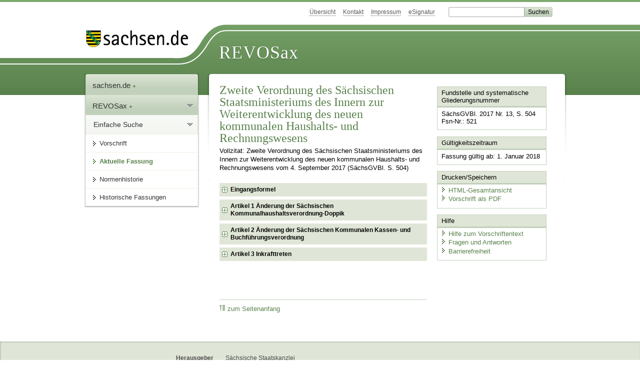

--- FILE ---
content_type: text/html; charset=utf-8
request_url: https://www.revosax.sachsen.de/vorschrift/17395.1
body_size: 88064
content:
<!DOCTYPE html>
<html lang='de-DE'>
<head>
<meta content='text/html; charset=UTF-8' http-equiv='Content-Type'>
<meta content='width=device-width,initial-scale=1' name='viewport'>
<meta content='index, follow' name='robots'>
<meta content='revosax' name='search-topic'>
<meta content='Sächsisches Landesrecht Änderungsverordnung: Zweite Verordnung des Sächsischen Staatsministeriums des Innern zur Weiterentwicklung des neuen
kommunalen Haushalts- und Rechnungswesens' name='description'>
<meta content='Sächsisches Landesrecht;revosax;Änderungsverordnung;' name='keywords'>
<link href='http://www.revosax.sachsen.de/vorschrift/17395-2-VO-Weiterentwicklung-des-kommunalen-Haushalts-und-Rechnungswesens' rel='canonical'>
<title>
REVOSax Landesrecht Sachsen
- 2.VO Weiterentwicklung des kommunalen Haushalts- und Rechnungswesens

</title>
<link rel="stylesheet" href="/assets/application-1b03628bb5c0c0af5ae90c18abd45ffac3b08144af9515147207d1f3f94a3b8f.css" media="all" data-turbo-track="reload" />
<script src="/assets/application-00f47d86f5c8b8222b18e9bce3b3f1026aae7fc61530389503247482fcf067d4.js" data-turbo-track="reload" defer="defer"></script>
<script>
//<![CDATA[
var ROOT_PATH='/'
//]]>
</script>
<meta name="csrf-param" content="authenticity_token" />
<meta name="csrf-token" content="N_ZNdSvZ9L5cl5D1sxQkMg6_BoElCiNT0_FrUl-vQcGtQqULd4wTBIyaOFl45UFhQ97RiCPYvZ0GPkQgEvyIzA" />
<link rel="icon" type="image/x-icon" href="/assets/favicon-95cf5c6a8e4868b6f9647ec54ba862e534f215d2fadc25a1350e1819a4a908de.ico" />
</head>
<body id='portal'>
<div data-controller='revosax-init' id='wrapper'>
<ol class='jump'>
<li><a tabindex="8" href="#navigation">Navigation</a></li>
<li><a tabindex="9" href="#content">Inhalt</a></li>
</ol>
<a id='top'></a>
<div id='header'>
<div id='metanav'>
<ul>
<li><a tabindex="10" href="/">Übersicht</a></li>
<li><a tabindex="11" href="/kontakt">Kontakt</a></li>
<li><a tabindex="12" href="/impressum">Impressum</a></li>
<li><a tabindex="13" href="https://www.esv.sachsen.de/">eSignatur</a></li>
<li class='search'>
<form action='https://search.sachsen.de/web/search' id='formBasicQueryHead' method='get' name='formBasicQueryHead'>
<input id='myTerm' name='searchTerm' tabindex='14' title='Suche auf sachsen.de' type='text'>
<input id='submitHead' name='send' tabindex='15' type='submit' value='Suchen'>
</form>
</li>
</ul>
</div>
<div id='head2'>
<img alt="Logo Sachsen" title="Logo Sachsen" src="/assets/symbole/logo_sachsen_print-361893d95bc781bfe3449afb11900ec2240e8497c0ce370ba9be0c0d224cdf63.png" />
<h2>Revosax</h2>
<div class='fixfloat'></div>
</div>
<div id='head'>
<div id='headL'><a href="https://www.sachsen.de"><img alt="Verweis zu sachsen.de" title="Verweis zu sachsen.de" tabindex="16" src="/assets/symbole/logo_sachsen-e7121e9d9f7333c5eb2bf4929358464cbd080b16abab0cb644640884b7000712.gif" /></a></div>
<span><a tabindex="17" href="/">REVOSax</a></span>
</div>
</div>
<div class='only_print' id='header_print'>
REVOSax - Recht und Vorschriftenverwaltung Sachsen
</div>

<div id='contentarea'>
<div id='navi'>
<h2 id='navigation'>
<a name='navigation'>Navigation</a>
</h2>
<div class='breadcrumbs'>
<ul>
<li><a tabindex="1" href="http://www.sachsen.de"><img width="16" height="12" alt="" src="/assets/symbole/gruen3/vanstrich-cd1175434e9e92f22933fc38eb45f29bde7169ac3eadf84bd501f30ed641a641.gif" />sachsen.de <img width="7" height="12" alt="[Portal]" src="/assets/symbole/gruen3/portal-773db472f1b1985a50d9717008353031127076a8a9811fd346e7e51e20c6d2ec.gif" /></a></li>
<li><a tabindex="2" href="/"><img width="16" height="12" alt="" src="/assets/symbole/gruen3/vanstrich-cd1175434e9e92f22933fc38eb45f29bde7169ac3eadf84bd501f30ed641a641.gif" />REVOSax <img width="7" height="12" alt="[Portal]" src="/assets/symbole/gruen3/portal-773db472f1b1985a50d9717008353031127076a8a9811fd346e7e51e20c6d2ec.gif" /></a></li>
</ul>
</div>
<div class='menu'>
<h3>
<a tabindex="3" href="/"><img width="16" height="12" alt="" src="/assets/symbole/gruen3/vanstrich-cd1175434e9e92f22933fc38eb45f29bde7169ac3eadf84bd501f30ed641a641.gif" />Einfache Suche</a>
</h3>
<ul>
<li><a class="law_version_link" tabindex="4" href="/vorschrift/17395.1"><img width="16" height="12" alt="" src="/assets/symbole/gruen3/vanstrich-cd1175434e9e92f22933fc38eb45f29bde7169ac3eadf84bd501f30ed641a641.gif" />Vorschrift</a></li>
<li class="linkactive"><img width="16" height="12" alt="" src="/assets/symbole/gruen3/vanstrich_open-ad602e103dd7f3c88c96846aced10b3709b6a9e14f9965acebfd3c2877debef6.gif" />Aktuelle Fassung</li>
<li><a tabindex="5" href="/law_versions/43260/impacts"><img width="16" height="12" alt="" src="/assets/symbole/gruen3/vanstrich-cd1175434e9e92f22933fc38eb45f29bde7169ac3eadf84bd501f30ed641a641.gif" />Normenhistorie</a></li>
<li class='' id='historic'>
<a tabindex="6" href="#"><img width="16" height="12" alt="" src="/assets/symbole/gruen3/vanstrich-cd1175434e9e92f22933fc38eb45f29bde7169ac3eadf84bd501f30ed641a641.gif" />Historische Fassungen</a>
<ul>
<li>
<a class="law_version_link linkactive" tabindex="7" href="/vorschrift/17395.1"><img width="16" height="12" alt="" src="/assets/symbole/gruen3/vanstrich-cd1175434e9e92f22933fc38eb45f29bde7169ac3eadf84bd501f30ed641a641.gif" />01.01.2018</a>
</li>
</ul>
</li>
</ul>
</div>


</div>
<div class='content-wrapper'>

<div class='' id='content'>

<div class='law_show' data-controller='law-version'>
<h1 class="mbottom_s_i">Zweite Verordnung des Sächsischen Staatsministeriums des Innern zur Weiterentwicklung des neuen
kommunalen Haushalts- und Rechnungswesens</h1><p>Vollzitat: Zweite Verordnung des Sächsischen Staatsministeriums des Innern zur Weiterentwicklung des neuen
kommunalen Haushalts- und Rechnungswesens vom  4.&nbsp;September&nbsp;2017 (SächsGVBl. S.&nbsp;504)</p>
<article class="spalte1-b1 spalte2-b1 spalte3-b2 spalte4-b2 " id="lesetext" data-bundesgesetze="inline">
  <header data-anchor="1000" data-level="1" data-link="ef" id="ef" title="Eingangsformel">
<h3 class="centre">
Zweite Verordnung<br>
des Sächsischen Staatsministeriums des Innern<br>
zur Weiterentwicklung des neuen kommunalen Haushalts- und Rechnungswesens
</h3>
<p class="center_strong">Vom 4. September 2017
</p>
<p>Auf Grund
</p>
<dl class="cf">
        <dt class="td_1">–</dt>
        <dd class="last">des § 127 Absatz 1 Nummer 12, 14, 19 bis 21 der <a href="/vorschrift/2754/27384#p127" title="SächsGemO">Sächsischen Gemeindeordnung</a> in der Fassung der Bekanntmachung vom 3.&nbsp;März 2014 (SächsGVBl.&nbsp;S. 146),
</dd>
        <dt class="td_1">–</dt>
        <dd class="last">des § 127 Absatz 1 Nummer 10 in Verbindung mit Absatz 2 der <a href="/vorschrift/2754/27384#p127" title="SächsGemO">Sächsischen Gemeindeordnung</a> in der Fassung der Bekanntmachung vom 3.&nbsp;März 2014 (SächsGVBl.&nbsp;S. 146) im Benehmen mit dem Staatsministerium der Finanzen,
</dd>
        <dt class="td_1">–</dt>
        <dd class="last">des § 68 Absatz 1 Nummer 9, 11, 16 bis 18 der <a href="/vorschrift/3264/27890#p68" title="SächsLKrO">Sächsischen Landkreisordnung</a> in der Fassung der Bekanntmachung vom 3.&nbsp;März 2014 (SächsGVBl.&nbsp;S. 180),
</dd>
        <dt class="td_1">–</dt>
        <dd class="last">des § 68 Absatz 1 Nummer 7 in Verbindung mit Absatz 2 der <a href="/vorschrift/3264/27890#p68" title="SächsLKrO">Sächsischen Landkreisordnung</a> in der Fassung der Bekanntmachung vom 3.&nbsp;März 2014 (SächsGVBl.&nbsp;S. 180) im Benehmen mit dem Staatsministerium der Finanzen,
</dd>
        <dt class="td_1">–</dt>
        <dd class="last">des <a href="/vorschrift/2649/16071#p5" title="SächsKomZG">§ 5</a> Absatz 3 Satz 1 und des § 47 Absatz 2 Satz 1 des <a href="/vorschrift/2649/16071#p47" title="SächsKomZG">Sächsischen Gesetzes über kommunale Zusammenarbeit</a> in der Fassung der Bekanntmachung vom 3.&nbsp;März 2014 (SächsGVBl.&nbsp;S. 196) in Verbindung mit § 127 Absatz 1 Nummer 10, 12, 14, 19 bis 21 in Verbindung mit Absatz 2 der <a href="/vorschrift/2754/27384#p127" title="SächsGemO">Sächsischen Gemeindeordnung</a>, hinsichtlich § 127 Absatz 1 Nummer 10 der <a href="/vorschrift/2754/27384#p127" title="SächsGemO">Sächsischen Gemeindeordnung</a> im Benehmen mit dem Staatsministerium der Finanzen
</dd>
      </dl>
<p>verordnet das Staatsministerium des Innern:
</header>
  <div class="sections">
  	<section data-anchor="1" data-level="1" title="Artikel 1 Änderung der Sächsischen Kommunalhaushaltsverordnung-Doppik" data-link="x1" id="x1" >
  	  	<h4 class="centre">
Artikel 1<br>
Änderung<br>
der Sächsischen Kommunalhaushaltsverordnung-Doppik
</h4>
<p>Die <a href="/vorschrift/13864" title="SächsKomHVO">Sächsische Kommunalhaushaltsverordnung-Doppik</a> vom 10. Dezember 2013 (SächsGVBl.&nbsp;S. 910) wird wie folgt geändert:
</p>
<dl class="cf">
        <dt class="td_1">1.</dt>
        <dd class="last">Die Überschrift wird wie folgt gefasst:
</dd>
		<dt class="td_1"> </dt>
		<dd class="last" style="text-align:center">
„Verordnung<br>
des Sächsischen Staatsministeriums des Innern<br>
über die kommunale Haushaltswirtschaft<br>
(Sächsische Kommunalhaushaltsverordnung – SächsKomHVO)“.
</dd>
        <dt class="td_1">2.</dt>
        <dd class="last">Die Inhaltsübersicht wird wie folgt geändert:
</dd>
<dt class="td_1"> </dt>
        <dd class="td_2">a)</dd>
        <dd class="last">Die Angabe zu Abschnitt 5 wird wie folgt gefasst:
		</dd>
				<dt class="td_1"> </dt>
				        <dd class="td_2"> </dd>
				        <dd class="last" style="text-align:center">
„Abschnitt 5<br>
Haushaltsausgleich und Haushaltsstrukturkonzept“.
</dd>
<dt class="td_1"> </dt>
        <dd class="td_2">b)</dd>
        <dd class="last">Die Angabe zu § 25 wird wie folgt gefasst:
		<br>„§ 25	(weggefallen)“.
</dd>
<dt class="td_1"> </dt>
        <dd class="td_2">c)</dd>
        <dd class="last">Die Angabe zu Abschnitt 12 wird wie folgt gefasst:
		</dd>
				<dt class="td_1"> </dt>
				        <dd class="td_2"> </dd>
				        <dd class="last" style="text-align:center">
„Abschnitt 12<br>
Sonstige Vorschriften, Übergangs- und Schlussvorschriften“.
</dd>
        <dt class="td_1">3.</dt>
        <dd class="last">§ 1 wird wie folgt geändert:
</dd>
<dt class="td_1"> </dt>
        <dd class="td_2">a)</dd>
        <dd class="last">In Absatz 2 Nummer 3 werden die Wörter „die Abdeckung von Fehlbeträgen aus Vorjahren,“ gestrichen.

</dd>
<dt class="td_1"> </dt>
        <dd class="td_2">b)</dd>
        <dd class="last">Absatz 3 wird wie folgt geändert:
</dd>
<dt class="td_1"> </dt>
        <dd class="td_2"> </dd>
        <dd class="td_3">aa)</dd>
        <dd class="last">In Nummer 2 werden die Wörter „werden muss“ durch das Wort „wurde“ ersetzt.
</dd>
<dt class="td_1"> </dt>
        <dd class="td_2"> </dd>
        <dd class="td_3">bb)</dd>
        <dd class="last">Nach Nummer 2 wird folgende Nummer 3 eingefügt:
		</dd>
		<dt class="td_1"> </dt>
		        <dd class="td_2"> </dd>
		        <dd class="td_3"> </dd>
		        <dd class="td_4">„3.</dd>
		        <dd class="last">eine Übersicht zu der Entwicklung des Basiskapitals, der Rücklagen und der vorgetragenen Fehlbeträge sowie in Fällen des § 72 Absatz 3 Satz 3 der Sächsischen Gemeindeordnung eine Übersicht zu der Ermittlung der Fehlbeträge aus Abschreibungen und deren Verrechnung mit dem Basiskapital;“.
</dd>
<dt class="td_1"> </dt>
        <dd class="td_2"> </dd>
        <dd class="td_3">cc)</dd>
        <dd class="last">Die bisherigen Nummern 3 bis 5 werden die Nummern 4 bis 6.
</dd>
<dt class="td_1"> </dt>
        <dd class="td_2"> </dd>
        <dd class="td_3">dd)</dd>
        <dd class="last">Nach Nummer 6 wird folgende Nummer 7 eingefügt:
		</dd>
		<dt class="td_1"> </dt>
		        <dd class="td_2"> </dd>
		        <dd class="td_3"> </dd>
		        <dd class="td_4">„7.</dd>
		        <dd class="last">die Ergebnisrechnung, die Finanzrechnung und die Vermögensrechnung des örtlich geprüften Jahresabschlusses des Vorvorjahres;“.
</dd>
<dt class="td_1"> </dt>
        <dd class="td_2"> </dd>
        <dd class="td_3">ee)</dd>
        <dd class="last">Die bisherigen Nummern 6 und 7 werden die Nummern 8 und 9.
</dd>
<dt class="td_1"> </dt>
        <dd class="td_2"> </dd>
        <dd class="td_3">ff)</dd>
        <dd class="last">Die bisherige Nummer 8 wird Nummer 10 und wie folgt gefasst:
		</dd>
		<dt class="td_1"> </dt>
		        <dd class="td_2"> </dd>
		        <dd class="td_3"> </dd>
		        <dd class="td_4">„10.</dd>
		        <dd class="last">die Übersichten nach § 4 Absatz 5.“
</dd>
<dt class="td_1"> </dt>
        <dd class="td_2"> </dd>
        <dd class="td_3">gg)</dd>
        <dd class="last">Die bisherige Nummer 9 wird aufgehoben.
</dd>
<dt class="td_1"> </dt>
        <dd class="td_2">c)</dd>
        <dd class="last">In Absatz 4 Satz 2 wird die Angabe „Abs. 1 SächsGemO“ durch die Wörter „Absatz 1 der Sächsischen Gemeindeordnung“ ersetzt.
</dd>
<dt class="td_1"> </dt>
        <dd class="td_2">d)</dd>
        <dd class="last">Folgender Absatz 5 wird angefügt:
		<br>
„(5) Die Frist gemäß § 119 Absatz 1 der Sächsischen Gemeindeordnung beginnt erst mit der Vorlage sämtlicher Bestandteile und Anlagen&nbsp;des Haushaltsplans. Für die Vorlage der Anlagen&nbsp;gemäß Absatz 3 Nummer 7 kann die Rechtsaufsichtsbehörde in begründeten Einzelfällen bis zum Haushaltsjahr 2021 Ausnahmen zulassen.“
</dd>
        <dt class="td_1">4.</dt>
        <dd class="last">§ 2 wird wie folgt geändert:
</dd>
<dt class="td_1"> </dt>
        <dd class="td_2">a)</dd>
        <dd class="last">Absatz 1 wird wie folgt geändert:
</dd>
<dt class="td_1"> </dt>
        <dd class="td_2"> </dd>
        <dd class="td_3">aa)</dd>
        <dd class="last">Im Satzteil vor Nummer 1 wird die Angabe „Nr. 3 SächsGemO“ durch die Wörter „Satz 1 Nummer 3 der Sächsischen Gemeindeordnung“ ersetzt.
</dd>
<dt class="td_1"> </dt>
        <dd class="td_2"> </dd>
        <dd class="td_3">bb)</dd>
        <dd class="last">Nummer 14 wird wie folgt gefasst:
		</dd>
		<dt class="td_1"> </dt>
		        <dd class="td_2"> </dd>
		        <dd class="td_3"> </dd>
		        <dd class="td_4">„14.</dd>
		        <dd class="last">Abschreibungen im ordentlichen Ergebnis;“.
</dd>
<dt class="td_1"> </dt>
        <dd class="td_2"> </dd>
        <dd class="td_3">cc)</dd>
        <dd class="last">Die Nummern 20 bis 33 werden durch die folgenden Nummern 20 bis 32 ersetzt:
</dd>
<dt class="td_1"> </dt>
        <dd class="td_2"> </dd>
        <dd class="td_3"> </dd>
        <dd class="td_4">„20.</dd>
        <dd class="last">
realisierbare außerordentliche Erträge;
</dd>
<dt class="td_1"> </dt>
        <dd class="td_2"> </dd>
        <dd class="td_3"> </dd>
        <dd class="td_4">21.</dd>
        <dd class="last">
realisierbare außerordentliche Aufwendungen;
</dd>
<dt class="td_1"> </dt>
        <dd class="td_2"> </dd>
        <dd class="td_3"> </dd>
        <dd class="td_4">22.</dd>
        <dd class="last">
das Sonderergebnis, der Saldo aus den Nummern 20 und 21;
</dd>
<dt class="td_1"> </dt>
        <dd class="td_2"> </dd>
        <dd class="td_3"> </dd>
        <dd class="td_4">23.</dd>
        <dd class="last">das Gesamtergebnis als Überschuss oder Fehlbetrag, die Summe aus den Nummern 19 und 22;
</dd>
<dt class="td_1"> </dt>
        <dd class="td_2"> </dd>
        <dd class="td_3"> </dd>
        <dd class="td_4">24.</dd>
        <dd class="last">die veranschlagte Abdeckung von Fehlbeträgen des ordentlichen Ergebnisses aus Vorjahren;
</dd>
<dt class="td_1"> </dt>
        <dd class="td_2"> </dd>
        <dd class="td_3"> </dd>
        <dd class="td_4">25.</dd>
        <dd class="last">die veranschlagte Abdeckung von Fehlbeträgen des Sonderergebnisses aus Vorjahren;
</dd>
<dt class="td_1"> </dt>
        <dd class="td_2"> </dd>
        <dd class="td_3"> </dd>
        <dd class="td_4">26.</dd>
        <dd class="last">die Verrechnung eines Fehlbetrages im ordentlichen Ergebnis mit dem Basiskapital gemäß § 72 Absatz 3 Satz 3 der Sächsischen Gemeindeordnung;
</dd>
<dt class="td_1"> </dt>
        <dd class="td_2"> </dd>
        <dd class="td_3"> </dd>
        <dd class="td_4">27.</dd>
        <dd class="last">die Verrechnung eines Fehlbetrages im Sonderergebnis mit dem Basiskapital gemäß § 72 Absatz 3 Satz 3 der Sächsischen Gemeindeordnung;
</dd>
<dt class="td_1"> </dt>
        <dd class="td_2"> </dd>
        <dd class="td_3"> </dd>
        <dd class="td_4">28.</dd>
        <dd class="last">das veranschlagte Gesamtergebnis unter Berücksichtigung der Fehlbeträge aus Vorjahren und der Verrechnung gemäß § 72 Absatz 3 Satz 3 der Sächsischen Gemeindeordnung als Überschuss oder Fehlbetrag, die Summe aus den Nummern 23 bis 27;
</dd>
<dt class="td_1"> </dt>
        <dd class="td_2"> </dd>
        <dd class="td_3"> </dd>
        <dd class="last">
als Fehlbetragsdeckung
</dd>
<dt class="td_1"> </dt>
        <dd class="td_2"> </dd>
        <dd class="td_3"> </dd>
        <dd class="td_4">29.</dd>
        <dd class="last">die Entnahme aus der Rücklage aus Überschüssen des ordentlichen Ergebnisses;
</dd>
<dt class="td_1"> </dt>
        <dd class="td_2"> </dd>
        <dd class="td_3"> </dd>
        <dd class="td_4">30.</dd>
        <dd class="last">die Entnahme aus der Rücklage aus Überschüssen des Sonderergebnisses;
</dd>
<dt class="td_1"> </dt>
        <dd class="td_2"> </dd>
        <dd class="td_3"> </dd>
        <dd class="td_4">31.</dd>
        <dd class="last">den Vortrag eines Fehlbetrages des ordentlichen Ergebnisses auf Folgejahre;
</dd>
<dt class="td_1"> </dt>
        <dd class="td_2"> </dd>
        <dd class="td_3"> </dd>
        <dd class="td_4">32.</dd>
        <dd class="last">den Vortrag eines Fehlbetrages des Sonderergebnisses auf Folgejahre.“
</dd>
<dt class="td_1"> </dt>
        <dd class="td_2">b)</dd>
        <dd class="last">In Absatz 2 wird das Wort „Posten“ durch das Wort „Positionen“ ersetzt.
</dd>
        <dt class="td_1">5.</dt>
        <dd class="last">§ 3 wird wie folgt geändert:
</dd>
<dt class="td_1"> </dt>
        <dd class="td_2">a)</dd>
        <dd class="last">Absatz 1 wird wie folgt geändert:
</dd>
<dt class="td_1"> </dt>
        <dd class="td_2"> </dd>
        <dd class="td_3">aa)</dd>
        <dd class="last">Im Satzteil vor Nummer 1 wird die Angabe „Nr. 3 SächsGemO“ durch die Wörter „Satz 1 Nummer 3 der Sächsischen Gemeindeordnung“ ersetzt.
</dd>
<dt class="td_1"> </dt>
        <dd class="td_2"> </dd>
        <dd class="td_3">bb)</dd>
        <dd class="last">Die Nummern 44 bis 52 werden durch die folgenden Nummern 44 bis 55 ersetzt:
</dd>
<dt class="td_1"> </dt>
        <dd class="td_2"> </dd>
        <dd class="td_3"> </dd>
        <dd class="td_4">„44.</dd>
        <dd class="last">
(nicht belegt);
</dd>
<dt class="td_1"> </dt>
        <dd class="td_2"> </dd>
        <dd class="td_3"> </dd>
        <dd class="td_4">45.</dd>
        <dd class="last">(nicht belegt);
</dd>
<dt class="td_1"> </dt>
        <dd class="td_2"> </dd>
        <dd class="td_3"> </dd>
        <dd class="td_4">46.</dd>
        <dd class="last">(nicht belegt);
</dd>
<dt class="td_1"> </dt>
        <dd class="td_2"> </dd>
        <dd class="td_3"> </dd>
        <dd class="td_4">47.</dd>
        <dd class="last">den Überschuss oder Bedarf an Zahlungsmitteln aus Veranschlagungen des Haushaltsjahres, der Saldo aus der Summe der Nummern 41 und 42 sowie der Nummer 43;
</dd>
<dt class="td_1"> </dt>
        <dd class="td_2"> </dd>
        <dd class="td_3"> </dd>
        <dd class="td_4">48.</dd>
        <dd class="last">Einzahlungen aus übertragenen Ermächtigungen der Vorjahre;
</dd>
<dt class="td_1"> </dt>
        <dd class="td_2"> </dd>
        <dd class="td_3"> </dd>
        <dd class="td_4">49.</dd>
        <dd class="last">Auszahlungen aus übertragenen Ermächtigungen der Vorjahre;
</dd>
<dt class="td_1"> </dt>
        <dd class="td_2"> </dd>
        <dd class="td_3"> </dd>
        <dd class="td_4">50.</dd>
        <dd class="last">den Überschuss oder Bedarf an Zahlungsmitteln im Haushaltsjahr, der Saldo aus der Summe der Nummern 47 und 48 sowie der Nummer 49;
</dd>
<dt class="td_1"> </dt>
        <dd class="td_2"> </dd>
        <dd class="td_3"> </dd>
        <dd class="td_4">51.</dd>
        <dd class="last">Einzahlungen aus der Aufnahme von Kassenkrediten;
</dd>
<dt class="td_1"> </dt>
        <dd class="td_2"> </dd>
        <dd class="td_3"> </dd>
        <dd class="td_4">52.</dd>
        <dd class="last">Auszahlungen für die Tilgung von Kassenkrediten;
</dd>
<dt class="td_1"> </dt>
        <dd class="td_2"> </dd>
        <dd class="td_3"> </dd>
        <dd class="td_4">53.</dd>
        <dd class="last">Veränderung des Bestandes an Zahlungsmitteln im Haushaltsjahr, der Saldo aus der Summe der Nummern 50 und 51 sowie der Nummer 52;
</dd>
<dt class="td_1"> </dt>
        <dd class="td_2"> </dd>
        <dd class="td_3"> </dd>
        <dd class="td_4">54.</dd>
        <dd class="last">voraussichtlicher Bestand an liquiden Mitteln zu Beginn des Haushaltsjahres (ohne Kassenkredite und Kontokorrentverbindlichkeiten);
</dd>
<dt class="td_1"> </dt>
        <dd class="td_2"> </dd>
        <dd class="td_3"> </dd>
        <dd class="td_4">55.</dd>
        <dd class="last">voraussichtlicher Bestand an liquiden Mitteln am Ende des Haushaltsjahres, die Summe aus den Nummern 53 und 54.“
</dd>
<dt class="td_1"> </dt>
        <dd class="td_2">b)</dd>
        <dd class="last">Absatz 2 wird wie folgt gefasst:
<br>
„(2) Nachrichtlich sind anzugeben der Saldo aus den Einzahlungen und Auszahlungen sowie der Bestand aus fremden Finanzmitteln (§ 15), der Betrag der Einzahlungen aus der Aufnahme von Krediten für Investitionen, der sich auf übertragene Kreditermächtigungen bezieht, der Betrag der Auszahlungen für die ordentliche Kredittilgung und den Tilgungsanteil der Zahlungsverpflichtungen aus kreditähnlichen Rechtsgeschäften einschließlich der als Investitionsauszahlungen veranschlagten Tilgungsanteile der Zahlungsverpflichtungen aus kreditähnlichen Rechtsgeschäften, der Betrag der verfügbaren Mittel gemäß § 72 Absatz 4 Satz 2 der Sächsischen Gemeindeordnung sowie die voraussichtlichen Ein- und Auszahlungen aus Investitionstätigkeit aus übertragenen Ermächtigungen.“
</dd>
        <dt class="td_1">6.</dt>
        <dd class="last">§ 4 wird wie folgt geändert:
</dd>
<dt class="td_1"> </dt>
        <dd class="td_2">a)</dd>
        <dd class="last">In Absatz 2 Satz 4 Halbsatz 2 werden die Wörter „sollen Schlüsselprodukte sowie deren Leistungsziele“ durch die Wörter „soll mindestens ein Schlüsselprodukt mit den dazugehörigen Leistungszielen“ ersetzt.
</dd>
<dt class="td_1"> </dt>
        <dd class="td_2">b)</dd>
        <dd class="last">Absatz 3 wird wie folgt geändert:
</dd>
<dt class="td_1"> </dt>
        <dd class="td_2"> </dd>
        <dd class="td_3">aa)</dd>
        <dd class="last">Satz 1 wird wie folgt geändert:
</dd>
		<dt class="td_1"> </dt>
		        <dd class="td_2"> </dd>
		        <dd class="td_3"> </dd>
		        <dd class="td_4">aaa)</dd>
		        <dd class="last">
Im Satzteil vor Nummer 1 wird die Angabe „Nr. 3 SächsGemO“ durch die Wörter „Satz 1 Nummer 3 der Sächsischen Gemeindeordnung“ ersetzt.
</dd>
<dt class="td_1"> </dt>
<dd class="td_2"> </dd>
<dd class="td_3"> </dd>
<dd class="td_4">bbb)</dd>
<dd class="last">In den Nummern 1 und 3 wird die Angabe „Abs. 1 Nr.“ jeweils durch die Wörter „Absatz 1 Nummer“ ersetzt.
</dd>
<dt class="td_1"> </dt>
<dd class="td_2"> </dd>
<dd class="td_3"> </dd>
<dd class="td_4">ccc)</dd>
<dd class="last">Nummer 9 wird aufgehoben.
</dd>
<dt class="td_1"> </dt>
<dd class="td_2"> </dd>
<dd class="td_3"> </dd>
<dd class="td_4">ddd)</dd>
<dd class="last">Die Nummer 10 wird Nummer 9 und die Angabe „bis 9“ wird durch die Angabe „und 8“ ersetzt.
</dd>
<dt class="td_1"> </dt>
<dd class="td_2"> </dd>
<dd class="td_3"> </dd>
<dd class="td_4">eee)</dd>
<dd class="last">Die Nummer 11 wird Nummer 10 und die Angabe „10“ wird durch die Angabe „9“ ersetzt.
</dd>
<dt class="td_1"> </dt>
        <dd class="td_2"> </dd>
        <dd class="td_3">bb)</dd>
        <dd class="last">Satz 2 wird aufgehoben.
</dd>
<dt class="td_1"> </dt>
        <dd class="td_2">c)</dd>
        <dd class="last">Absatz 4 wird wie folgt geändert:
</dd>
<dt class="td_1"> </dt>
        <dd class="td_2"> </dd>
        <dd class="td_3">aa)</dd>
        <dd class="last">Satz 1 wird wie folgt geändert:
</dd>
<dt class="td_1"> </dt>
<dd class="td_2"> </dd>
<dd class="td_3"> </dd>
<dd class="td_4">aaa)</dd>
<dd class="last">Im Satzteil vor Nummer 1 wird die Angabe „Nr. 3 SächsGemO“ durch die Wörter „Satz 1 Nummer 3 der Sächsischen Gemeindeordnung“ ersetzt.
</dd>
<dt class="td_1"> </dt>
<dd class="td_2"> </dd>
<dd class="td_3"> </dd>
<dd class="td_4">bbb)</dd>
<dd class="last">In den Nummern 1, 3, 6 und 7 wird die Angabe „Abs. 1 Nr.“ jeweils durch die Wörter „Absatz 1 Nummer“ ersetzt.
</dd>
<dt class="td_1"> </dt>
        <dd class="td_2"> </dd>
        <dd class="td_3">bb)</dd>
        <dd class="last">In Satz 2 wird die Angabe „Nr.“ durch das Wort „Nummer“ ersetzt.
</dd>
<dt class="td_1"> </dt>
        <dd class="td_2"> </dd>
        <dd class="td_3">cc)</dd>
        <dd class="last">In Satz 3 wird die Angabe „Abs.“ durch das Wort „Absatz“ ersetzt.
</dd>
        <dt class="td_1">7.</dt>
        <dd class="last">In § 5 Absatz 3 Nummer 2 werden die Wörter „des höheren, gehobenen oder mittleren Dienstes“ durch die Wörter „der Laufbahngruppen 1 und 2“ ersetzt.
</dd>
        <dt class="td_1">8.</dt>
        <dd class="last">§ 6 Satz 3 wird wie folgt geändert:
</dd>
<dt class="td_1"> </dt>
        <dd class="td_2">a)</dd>
        <dd class="last">Nummer 3 wird wie folgt gefasst:
		</dd>
		<dt class="td_1"> </dt>
		        <dd class="td_2"> </dd>
		        <dd class="td_3">„3.</dd>
		        <dd class="last">
wie sich das Gesamtergebnis, das Basiskapital, die Rücklagen und der zur Verrechnung mit dem Basiskapital veranschlagte Fehlbetrag gemäß § 72 Absatz 3 Satz 3 der Sächsischen Gemeindeordnung im Haushaltsjahr und in den dem Haushaltsjahr folgenden drei Jahren entwickeln werden und in welchem Verhältnis diese Entwicklung zum Deckungsbedarf des Finanzplans steht;“.
</dd>
<dt class="td_1"> </dt>
        <dd class="td_2">b)</dd>
        <dd class="last">In Nummer 5 Halbsatz 3 werden die Wörter „wie sich die Höhe der Liquiditätsreserve“ durch die Wörter „ferner wie sich der Betrag der verfügbaren Mittel gemäß § 72 Absatz 4 Satz 2 der Sächsischen Gemeindeordnung im Haushaltsjahr und“ ersetzt.
</dd>
<dt class="td_1"> </dt>
        <dd class="td_2">c)</dd>
        <dd class="last">Nummer 8 wird wie folgt gefasst:
</dd>
<dt class="td_1"> </dt>
        <dd class="td_2"> </dd>
        <dd class="td_3">„8.</dd>
        <dd class="last">
wenn ein Haushaltsstrukturkonzept aufgestellt wurde, wie die für das Haushaltsjahr vorgesehenen Haushaltsstrukturmaßnahmen im Haushaltsplan verwirklicht werden und wie sich diese auf die künftige Entwicklung der Ertrags-, Finanz- und Vermögenslage auswirken;“.
</dd>
        <dt class="td_1">9.</dt>
        <dd class="last">
§ 7 wird wie folgt gefasst:
</dd>
		<dt class="td_1"> </dt>
		<dd class="last" style="text-align:center">
„§ 7<br>
Haushaltsplan für zwei Jahre
</dd>
	<dt class="td_1"> </dt>
	<dd class="last">
Wird eine Haushaltssatzung für zwei Jahre erlassen, sind im Haushaltsplan die Erträge und Aufwendungen, die Einzahlungen und Auszahlungen sowie die Verpflichtungsermächtigungen für jedes der beiden Haushaltsjahre getrennt zu veranschlagen. Von Vorschriften über die äußere Form des Haushaltsplans kann abgewichen werden, soweit dies unumgänglich ist.“
</dd>
        <dt class="td_1">10.</dt>
        <dd class="last">In § 8 Absatz 2 Halbsatz 2 wird die Angabe „Abs. 3 Nr. 3“ durch die Wörter „Absatz 3 Nummer 4“ ersetzt.
</dd>
        <dt class="td_1">11.</dt>
        <dd class="last">§ 9 wird wie folgt geändert:
</dd>
<dt class="td_1"> </dt>
        <dd class="td_2">a)</dd>
        <dd class="last">In Absatz 1 Satz 2 wird die Angabe „Abs.“ durch das Wort „Absatz“ ersetzt.
</dd>
<dt class="td_1"> </dt>
        <dd class="td_2">b)</dd>
        <dd class="last">In Absatz 3 wird die Angabe „Abs. 5 SächsGemO“ durch die Wörter „Absatz 5 der Sächsischen Gemeindeordnung“ ersetzt.
</dd>
<dt class="td_1"> </dt>
        <dd class="td_2">c)</dd>
        <dd class="last">Absatz 4 wird wie folgt gefasst:
<br>
„(4) Der Finanzplan soll in den einzelnen Jahren im Gesamtergebnis nach § 2 Absatz 1 Nummer 23 unter Berücksichtigung der Rücklagen, der Verrechnung gemäß § 72 Absatz 3 Satz 3 der Sächsischen Gemeindeordnung und der Fehlbeträge aus Vorjahren ausgeglichen sein; das gilt entsprechend bei den Auszahlungen für die ordentliche Kredittilgung, den Tilgungsanteil der Zahlungsverpflichtungen aus kreditähnlichen Rechtsgeschäften und deren Deckungsmöglichkeiten. Ferner soll der voraussichtliche Bestand an liquiden Mitteln gemäß § 3 Absatz 1 Nummer 55 in den einzelnen Jahren nicht negativ sein.“
</dd>
        <dt class="td_1">12.</dt>
        <dd class="last">In § 10 Absatz 3 Satz 2 wird die Angabe „§ 4 Abs. 3 Satz 1“ durch die Angabe „§ 4 Absatz 3“ ersetzt.
</dd>
        <dt class="td_1">13.</dt>
        <dd class="last">In § 14 Satz 3 wird die Angabe „(SächsKAG)“ gestrichen und die Wörter „Artikel 6 des Gesetzes vom 28. November 2013 (SächsGVBl.&nbsp;S. 822, 840)“ werden durch die Wörter „Artikel 1 des Gesetzes vom 26. Oktober 2016 (SächsGVBl.&nbsp;S. 504)“ ersetzt.
</dd>
        <dt class="td_1">14.</dt>
        <dd class="last">§ 16 wird wie folgt geändert:
</dd>
<dt class="td_1"> </dt>
        <dd class="td_2">a)</dd>
        <dd class="last">Absatz 1 wird aufgehoben.
</dd>
<dt class="td_1"> </dt>
        <dd class="td_2">b)</dd>
        <dd class="last">Die Absätze 2 und 3 werden die Absätze 1 und 2.
</dd>
        <dt class="td_1">15.</dt>
        <dd class="last">§ 17 Satz 2 wird wie folgt geändert:
</dd>
<dt class="td_1"> </dt>
        <dd class="td_2">a)</dd>
        <dd class="last">In Nummer 5 wird die Angabe „Abs. 2 Satz 2 SächsGemO“ durch die Wörter „Absatz 2 Satz 2 der Sächsischen Gemeindeordnung“ ersetzt.
</dd>
<dt class="td_1"> </dt>
        <dd class="td_2">b)</dd>
        <dd class="last">In Nummer 7 werden die Wörter „planmäßigen Abschreibungen“ durch die Wörter „Abschreibungen im ordentlichen Ergebnis“ ersetzt.
</dd>
<dt class="td_1"> </dt>
        <dd class="td_2">c)</dd>
        <dd class="last">In Nummer 8 wird die Angabe „Abs.“ durch das Wort „Absatz“ ersetzt.
</dd>
        <dt class="td_1">16.</dt>
        <dd class="last">§ 18 Absatz 2 wird wie folgt gefasst:
<br>
„(2) Die Inanspruchnahme von Deckungsfähigkeiten (§ 19 Absatz 2 und § 20) und die Übertragung (§ 21) sind nur zulässig, wenn das geplante Gesamtergebnis nicht gefährdet ist und die Vorschriften des § 82 der Sächsischen Gemeindeordnung beachtet werden.“
</dd>
        <dt class="td_1">17.</dt>
        <dd class="last">§ 21 Absatz 2 Satz 2 wird wie folgt gefasst:
<br>
„Sie bleiben zwei Jahre nach Schluss des Haushaltsjahres verfügbar; bei Baumaßnahmen bleiben sie bis zur Fälligkeit der letzten Zahlung, längstens jedoch zwei Jahre nach Schluss des Haushaltsjahres, in dem die Baumaßnahme in ihren wesentlichen Teilen abgeschlossen wurde, verfügbar.“
</dd>
        <dt class="td_1">18.</dt>
        <dd class="last">Die Überschrift von Abschnitt 5 wird wie folgt gefasst:
		</dd>
				<dt class="td_1"> </dt>
				<dd class="last" style="text-align:center">
„Abschnitt 5<br>
Haushaltsausgleich und Haushaltsstrukturkonzept“.
</dd>
        <dt class="td_1">19.</dt>
        <dd class="last">§ 24 wird wie folgt gefasst:
		</dd>
				<dt class="td_1"> </dt>
				<dd class="last" style="text-align:center">
„§ 24<br>
Haushaltsausgleich
</dd>
	<dt class="td_1"> </dt>
	<dd class="last">
(1) Fehlbeträge im ordentlichen Ergebnis und im Sonderergebnis sind durch Überschüsse im ordentlichen Ergebnis und durch Überschüsse im Sonderergebnis zu decken. Nach Satz 1 verbleibende Fehlbeträge sind durch Entnahme aus den Rücklagen aus Überschüssen des ordentlichen Ergebnisses und den Rücklagen aus Überschüssen des Sonderergebnisses zu decken.
<br>
(2) Ein Fehlbetrag gemäß § 72 Absatz 3 Satz 3 der Sächsischen Gemeindeordnung ist ein negativer Saldo aus den Abschreibungen, den Zuschreibungen, den Erträgen und Aufwendungen aus der Veräußerung und dem Abgang des zum 31. Dezember 2017 festgestellten Anlagevermögens sowie den Erträgen und Aufwendungen aus den diesem zugeordneten passiven Sonderposten. Der Fehlbetrag gemäß Satz 1 ist getrennt nach Fehlbeträgen des ordentlichen Ergebnisses und des Sonderergebnisses zu ermitteln. Er darf unabhängig von einer Deckung gemäß Absatz 1 im Haushaltsjahr seiner Entstehung bis zum vollen Betrag mit dem Basiskapital verrechnet werden, sofern durch die Verrechnung nicht ein Drittel des zum 31. Dezember 2017 festgestellten Basiskapitals unterschritten wird.
<br>
(3) Verrechnungsfähig gemäß § 72 Absatz 3 Satz 3 der Sächsischen Gemeindeordnung sind die Fehlbeträge aus Abschreibungen der Vermögensgegenstände des Anlagevermögens, die bis zum 31. Dezember 2017 zugegangen sind; mit Zugängen auf diese Vermögensgegenstände nach dem 31. Dezember 2017 entfällt die Verrechnungsmöglichkeit. In Fällen des Satzes 1 Halbsatz 2 darf ein im Zeitpunkt des Zugangs bestehender Saldo aus dem Buchwert des Vermögensgegenstands und einem diesem zugeordneten passiven Sonderposten vom Basiskapital in die Rücklage aus Überschüssen des Sonderergebnisses übertragen werden, soweit dadurch nicht ein Drittel des zum 31. Dezember 2017 festgestellten Basiskapitals unterschritten wird. Das laufende Jahresergebnis bleibt durch diese Übertragung unberührt.
<br>
(4) Soweit ein Ausgleich des Ergebnishaushalts gemäß Absatz 1 und unter Berücksichtigung der Verrechnungsmöglichkeit gemäß den Absätzen 2 und 3 nicht erreichbar ist, sind Fehlbeträge des ordentlichen Ergebnisses und des Sonderergebnisses zu veranschlagen und zur Deckung in Folgejahren vorzutragen. Gleichzeitig ist ein Haushaltsstrukturkonzept aufzustellen, das den Ausgleich des Ergebnishaushalts unter Berücksichtigung der vorgetragenen Fehlbeträge bis zum vierten Folgejahr sicherstellt. § 72 Absatz 6 Satz 2 der Sächsischen Gemeindeordnung bleibt unberührt.
<br>
(5) Verfügbare Mittel gemäß § 72 Absatz 4 Satz 2 der Sächsischen Gemeindeordnung sind
</dd>
<dt class="td_1"> </dt>
        <dd class="td_2">1.</dd>
        <dd class="last">
im Zahlungsmittelsaldo aus Investitionstätigkeit gemäß § 3 Absatz 1 Nummer 34,
</dd>
<dt class="td_1"> </dt>
        <dd class="td_2">2.</dd>
        <dd class="last">
im Saldo aus den Einzahlungen aus Darlehensrückflüssen gemäß § 3 Absatz 1 Nummer 42 und den Auszahlungen für die Gewährung von Darlehen gemäß § 3 Absatz 1 Nummer 43 oder
</dd>
<dt class="td_1"> </dt>
        <dd class="td_2">3.</dd>
        <dd class="last">
im voraussichtlichen Bestand an liquiden Mitteln zu Beginn des Haushaltsjahres gemäß § 3 Absatz 1 Nummer 54
</dd>
	<dt class="td_1"> </dt>
	<dd class="last">
veranschlagte Mittel, die nicht gesetzlich, vertraglich oder in sonstiger Weise gebunden sind und deren Auszahlung zulässig ist.
<br>
(6) Der im Haushaltsjahr veranschlagte Betrag der ordentlichen Kredittilgung und des Tilgungsanteils der Zahlungsverpflichtungen aus kreditähnlichen Rechtsgeschäften muss grundsätzlich sicherstellen, dass die durchschnittliche rechnerische Tilgungsdauer nicht höher ausfällt als die durchschnittliche Abschreibungsdauer des gesamten abnutzbaren Anlagevermögens, soweit aus Gründen der Wirtschaftlichkeit nichts anderes geboten ist.
<br>
(7) Im Finanzhaushalt sollen Mittel zur Deckung des Auszahlungsbedarfs künftiger Jahre angesammelt werden.“
</dd>
        <dt class="td_1">20.</dt>
        <dd class="last">§ 25 wird aufgehoben.
</dd>
        <dt class="td_1">21.</dt>
        <dd class="last">§ 26 wird wie folgt geändert:
</dd>
<dt class="td_1"> </dt>
        <dd class="td_2">a)</dd>
        <dd class="last">Absatz 1 wird wie folgt geändert:
</dd>
<dt class="td_1"> </dt>
        <dd class="td_2"> </dd>
        <dd class="td_3">aa)</dd>
        <dd class="last">In Satz 1 werden die Wörter „Erträgen und“ durch die Wörter „Erträgen und Einzahlungen sowie“ ersetzt und nach dem Wort „Aufwendungen“ werden die Wörter „und Auszahlungen“ eingefügt.
</dd>
<dt class="td_1"> </dt>
        <dd class="td_2"> </dd>
        <dd class="td_3">bb)</dd>
        <dd class="last">Satz 2 wird wie folgt gefasst:
„Die Maßnahmen sind unter Berücksichtigung der Ausgangslage und der Ursachen der entstandenen Fehlentwicklung zu beschreiben und tabellarisch zusammenzufassen; ihre Auswirkungen auf die Ertrags- und Aufwendungspositionen sowie die Einzahlungs- und Auszahlungspositionen des Haushalts- und des Finanzplans sind nachzuweisen.“
</dd>
<dt class="td_1"> </dt>
        <dd class="td_2">b)</dd>
        <dd class="last">In Absatz 3 wird das Wort „finanzieller“ gestrichen.
</dd>
<dt class="td_1"> </dt>
        <dd class="td_2">c)</dd>
        <dd class="last">In Absatz 4 Nummer 1 wird die Angabe „Abs. 1 Nr. 1 SächsGemO“ durch die Wörter „Absatz 1 Nummer 1 der Sächsischen Gemeindeordnung“ ersetzt.
</dd>
        <dt class="td_1">22.</dt>
        <dd class="last">In § 33 Absatz 1 Halbsatz 1 wird die Angabe „EUR“ durch das Wort „Euro“ ersetzt.
</dd>
        <dt class="td_1">23.</dt>
        <dd class="last">In § 34 Absatz 1 Satz 1 werden die Wörter „zu Beginn des ersten Haushaltsjahres mit einer Rechnungsführung nach den Regeln der doppelten Buchführung“ durch die Wörter „für den Stichtag der Eröffnungsbilanz gemäß § 88a der Sächsischen Gemeindeordnung“ ersetzt.
</dd>
        <dt class="td_1">24.</dt>
        <dd class="last">§ 35 wird wie folgt geändert:
</dd>
<dt class="td_1"> </dt>
        <dd class="td_2">a)</dd>
        <dd class="last">Absatz 2 Satz 2 wird wie folgt gefasst:
„Bei Anwendung des Buchinventurverfahrens soll das Intervall für die körperliche Bestandsaufnahme bei körperlichen beweglichen Vermögensgegenständen des Anlagevermögens fünf Jahre und bei körperlichen unbeweglichen Vermögensgegenständen des Anlagevermögens zehn Jahre nicht überschreiten.“
</dd>
<dt class="td_1"> </dt>
        <dd class="td_2">b)</dd>
        <dd class="last">In Absatz 4 wird die Angabe „410 EUR“ durch die Angabe „800&nbsp;Euro“ und die Angabe „Abs.“ wird durch das Wort „Absatz“ ersetzt.
</dd>
        <dt class="td_1">25.</dt>
        <dd class="last">§ 36 wird wie folgt geändert:
</dd>
<dt class="td_1"> </dt>
        <dd class="td_2">a)</dd>
        <dd class="last">In Absatz 1 wird die Angabe „Abs. 1 Satz 1 SächsGemO“ durch die Wörter „Absatz 1 Satz 1 der Sächsischen Gemeindeordnung“ ersetzt.
</dd>
<dt class="td_1"> </dt>
        <dd class="td_2">b)</dd>
        <dd class="last">Absatz 3 wird wie folgt geändert:
</dd>
<dt class="td_1"> </dt>
        <dd class="td_2"> </dd>
        <dd class="td_3">aa)</dd>
        <dd class="last">In Satz 1 wird die Angabe „Abs.“ durch das Wort „Absatz“ ersetzt.
</dd>
<dt class="td_1"> </dt>
        <dd class="td_2"> </dd>
        <dd class="td_3">bb)</dd>
        <dd class="last">In Satz 2 wird die Angabe „EUR“ durch das Wort „Euro“ ersetzt.
</dd>
<dt class="td_1"> </dt>
        <dd class="td_2">c)</dd>
        <dd class="last">In Absatz 4 Satz 2 wird die Angabe „Abs. 2 SächsGemO“ durch die Wörter „Absatz 2 der Sächsischen Gemeindeordnung“ ersetzt.
</dd>
<dt class="td_1"> </dt>
        <dd class="td_2">d)</dd>
        <dd class="last">Absatz 7 wird wie folgt geändert:
</dd>
<dt class="td_1"> </dt>
        <dd class="td_2"> </dd>
        <dd class="td_3">aa)</dd>
        <dd class="last">In Satz 1 wird die Angabe „des § 13 Abs. 1 SächsKAG“ durch die Wörter „von § 13 Absatz 1 des Sächsischen Kommunalabgabengesetzes“ ersetzt.
</dd>
<dt class="td_1"> </dt>
        <dd class="td_2"> </dd>
        <dd class="td_3">bb)</dd>
        <dd class="last">In Satz 2 wird die Angabe „§ 13 Abs. 2 SächsKAG“ durch die Wörter „§ 13 Absatz 2 des Sächsischen Kommunalabgabengesetzes“ ersetzt.
</dd>
<dt class="td_1"> </dt>
        <dd class="td_2">e)</dd>
        <dd class="last">In Absatz 9 Satz 2 wird die Angabe „Abs.“ durch das Wort „Absatz“ ersetzt.
</dd>
        <dt class="td_1">26.</dt>
        <dd class="last">§ 38 Absatz 4 wird wie folgt gefasst:
<br>
„(4) Forderungen sind mit dem Nominalbetrag anzusetzen. Soweit ein Ausfallrisiko besteht, ist der Nominalbetrag entweder durch Einzel- oder durch
Pauschalwertberichtigung zu vermindern.“
</dd>
        <dt class="td_1">27.</dt>
        <dd class="last">§ 40 wird wie folgt geändert:
</dd>
<dt class="td_1"> </dt>
        <dd class="td_2">a)</dd>
        <dd class="last">Absatz 1 Satz 1 wird wie folgt gefasst:
„Als Sonderposten sind insbesondere Zuwendungen, Zuweisungen nach § 15 des Sächsischen Finanzausgleichsgesetzes in der Fassung der Bekanntmachung vom 21. Januar 2013 (SächsGVBl.&nbsp;S. 95), das zuletzt durch Artikel 2 des Gesetzes vom 15. Dezember 2016 (SächsGVBl.&nbsp;S. 639) geändert worden ist, in der jeweils geltenden Fassung, Beiträge nach den §§ 26 bis 32 des Sächsischen Kommunalabgabengesetzes, Beiträge nach dem Baugesetzbuch in der Fassung der Bekanntmachung vom 23. September 2004 (BGBl. I S. 2414), das zuletzt durch Artikel 2 Absatz 3 des Gesetzes vom 20. Juli 2017 (BGBl. I S. 2808) geändert worden ist, in der jeweils geltenden Fassung, Kostenerstattungen und ähnliche Entgelte sowie zweckgebundene Geld- und Sachgeschenke für Investitionen auszuweisen.“
</dd>
<dt class="td_1"> </dt>
        <dd class="td_2">b)</dd>
        <dd class="last">Absatz 3 wird wie folgt gefasst:
<br>
„(3) Kostenüberdeckungen gemäß § 10 Absatz 2 Satz 2 des Sächsischen Kommunalabgabengesetzes sind spätestens am Ende des Bemessungszeitraums als Sonderposten für den Gebührenausgleich anzusetzen. Dies gilt auch für gebührenersetzende privatrechtliche Entgelte.“
</dd>
        <dt class="td_1">28.</dt>
        <dd class="last">§ 41 Absatz 1 wird wie folgt geändert:
</dd>
<dt class="td_1"> </dt>
        <dd class="td_2">a)</dd>
        <dd class="last">Im Satzteil vor Nummer 1 wird die Angabe „Abs. 1 SächsGemO“ durch die Wörter „Absatz 1 der Sächsischen Gemeindeordnung“ ersetzt.
</dd>
<dt class="td_1"> </dt>
        <dd class="td_2">b)</dd>
        <dd class="last">In Nummer 4 wird die Angabe „SächsFAG“ durch die Wörter „des Sächsischen Finanzausgleichsgesetzes“ ersetzt.
</dd>
        <dt class="td_1">29.</dt>
        <dd class="last">§ 42 Absatz 2 Satz 2 wird wie folgt gefasst:
„Satz 1 gilt entsprechend für Vorausleistungen nach den §§ 15 und 23 des Sächsischen Kommunalabgabengesetzes und nach § 133 Absatz 3 des Baugesetzbuchs sowie für ähnliche aufgrund gesetzlicher oder ortsrechtlicher Regelungen erhobene Vorleistungen.“
</dd>
        <dt class="td_1">30.</dt>
        <dd class="last">In § 43 Satz 2 wird die Angabe „Abs.“ durch das Wort „Absatz“ ersetzt.
</dd>
        <dt class="td_1">31.</dt>
        <dd class="last">In § 44 Absatz 5 wird die Angabe „410 EUR“ durch die Angabe „800&nbsp;Euro“ ersetzt.
</dd>
        <dt class="td_1">32.</dt>
        <dd class="last">In § 45 Satz 2 werden die Wörter „Abs. 1 Satz 2 Nr. 3 Satz 3“ durch die Wörter „Absatz 1 Satz 2 Nummer 3 Satz 3“ ersetzt.
</dd>
        <dt class="td_1">33.</dt>
        <dd class="last">
§ 48 wird wie folgt geändert:
</dd>
<dt class="td_1"> </dt>
        <dd class="td_2">a)</dd>
        <dd class="last">Absatz 1 wird wie folgt gefasst:
<br>
„(1) Die Ergebnisrechnung ist in Staffelform und mindestens in der Gliederung nach § 2 Absatz 1 Nummer 1 bis 19 in der Form des vorgegebenen Musters nach § 128 Satz 1 Nummer 5 der Sächsischen Gemeindeordnung sowie mit folgenden zusätzlichen Positionen aufzustellen:
</dd>
<dt class="td_1"> </dt>
        <dd class="td_2"> </dd>
        <dd class="td_3">20.</dd>
        <dd class="last">
außerordentliche Erträge;
</dd>
<dt class="td_1"> </dt>
        <dd class="td_2"> </dd>
        <dd class="td_3">21.</dd>
        <dd class="last">außerordentliche Aufwendungen;
</dd>
<dt class="td_1"> </dt>
        <dd class="td_2"> </dd>
        <dd class="td_3">22.</dd>
        <dd class="last">das Sonderergebnis, der Saldo aus den Nummern 20 und 21;
</dd>
<dt class="td_1"> </dt>
        <dd class="td_2"> </dd>
        <dd class="td_3">23.</dd>
        <dd class="last">das Gesamtergebnis als Überschuss oder Fehlbetrag, die Summe aus den Nummern 19 und 22;
</dd>
<dt class="td_1"> </dt>
        <dd class="td_2"> </dd>
        <dd class="td_3">24.</dd>
        <dd class="last">die Abdeckung von Fehlbeträgen des ordentlichen Ergebnisses aus Vorjahren;
</dd>
<dt class="td_1"> </dt>
        <dd class="td_2"> </dd>
        <dd class="td_3">25.</dd>
        <dd class="last">die Abdeckung von Fehlbeträgen des Sonderergebnisses aus Vorjahren;
</dd>
<dt class="td_1"> </dt>
        <dd class="td_2"> </dd>
        <dd class="td_3">26.</dd>
        <dd class="last">die Verrechnung eines Fehlbetrages im ordentlichen Ergebnis mit dem Basiskapital gemäß § 72 Absatz 3 Satz 3 der Sächsischen Gemeindeordnung;
</dd>
<dt class="td_1"> </dt>
        <dd class="td_2"> </dd>
        <dd class="td_3">27.</dd>
        <dd class="last">die Verrechnung eines Fehlbetrages im Sonderergebnis mit dem Basiskapital gemäß § 72 Absatz 3 Satz 3 der Sächsischen Gemeindeordnung;
</dd>
<dt class="td_1"> </dt>
        <dd class="td_2"> </dd>
        <dd class="td_3">28.</dd>
        <dd class="last">das verbleibende Gesamtergebnis, der Saldo aus den Nummern 23 bis 27.“
</dd>
<dt class="td_1"> </dt>
        <dd class="td_2">b)</dd>
        <dd class="last">Absatz 2 Satz 2 und 3 wird wie folgt gefasst:
<br>
„Aufwendungen und Erträge dürfen nicht miteinander verrechnet werden; § 29 der Sächsischen Kommunalen Kassen- und Buchführungsverordnung vom 26. Januar 2005 (SächsGVBl.&nbsp;S. 3), die zuletzt durch Artikel 2 der Verordnung vom 4. September 2017 (SächsGVBl.&nbsp;S. 504) geändert worden ist, in der jeweils geltenden Fassung, bleibt unberührt. § 2 Absatz 2 gilt entsprechend.“
</dd>
<dt class="td_1"> </dt>
        <dd class="td_2">c)</dd>
        <dd class="last">In Absatz 3 Satz 2 werden die Wörter „nicht Fehlbeträge aus Vorjahren zu decken sind“ durch die Wörter „das verbleibende Gesamtergebnis positiv ist“ ersetzt.
</dd>
<dt class="td_1"> </dt>
        <dd class="td_2">d)</dd>
        <dd class="last">Absatz 5 wird wie folgt gefasst:
<br>
„(5) Unter der Ergebnisrechnung sind die vorgesehene Verwendung des Gesamtergebnisses und die Abdeckung von Fehlbeträgen in Form des vorgegebenen Musters nach § 128 Satz 1 Nummer 5 der Sächsischen Gemeindeordnung nachrichtlich wie folgt anzugeben:
</dd>
<dt class="td_1"> </dt>
        <dd class="td_2"> </dd>
        <dd class="td_3">1.</dd>
        <dd class="last">
Überschuss des ordentlichen Ergebnisses, der in die Rücklage aus Überschüssen des ordentlichen Ergebnisses eingestellt wird;
</dd>
<dt class="td_1"> </dt>
        <dd class="td_2"> </dd>
        <dd class="td_3">2.</dd>
        <dd class="last">
Überschuss des Sonderergebnisses, der in die Rücklage aus Überschüssen des Sonderergebnisses eingestellt wird;
</dd>
<dt class="td_1"> </dt>
        <dd class="td_2"> </dd>
        <dd class="td_3">3.</dd>
        <dd class="last">Fehlbetrag des Gesamtergebnisses, der mit der Rücklage aus Überschüssen des ordentlichen Ergebnisses verrechnet wird;
</dd>
<dt class="td_1"> </dt>
        <dd class="td_2"> </dd>
        <dd class="td_3">4.</dd>
        <dd class="last">Fehlbetrag des Gesamtergebnisses, der mit der Rücklage aus Überschüssen des Sonderergebnisses verrechnet wird;
</dd>
<dt class="td_1"> </dt>
        <dd class="td_2"> </dd>
        <dd class="td_3">5.</dd>
        <dd class="last">Fehlbetrag des ordentlichen Ergebnisses, der auf die Folgejahre vorzutragen ist;
</dd>
<dt class="td_1"> </dt>
        <dd class="td_2"> </dd>
        <dd class="td_3">6.</dd>
        <dd class="last">Fehlbetrag des Sonderergebnisses, der auf die Folgejahre vorzutragen ist.
</dd>
<dt class="td_1"> </dt>
        <dd class="td_2"> </dd>
        <dd class="last">
Rücklagenzuführungen aus Verrechnungen gemäß § 72 Absatz 3 Satz 3 der Sächsischen Gemeindeordnung sind nachrichtlich anzugeben.“
</dd>
<dt class="td_1"> </dt>
        <dd class="td_2">e)</dd>
        <dd class="last">In Absatz 6 werden die Wörter „Rücklagen aus Überschüssen des ordentlichen Ergebnisses und des Sonderergebnisses“ durch die Wörter „Überschüsse des ordentlichen Ergebnisses und des Sonderergebnisses“ eingefügt.
</dd>
<dt class="td_1"> </dt>
        <dd class="td_2">f)</dd>
        <dd class="last">In Absatz 7 wird die Angabe „Abs.“ durch das Wort „Absatz“ ersetzt.
</dd>
        <dt class="td_1">34.</dt>
        <dd class="last">
§ 49 wird wie folgt geändert:
</dd>
<dt class="td_1"> </dt>
        <dd class="td_2">a)</dd>
        <dd class="last">In Absatz 1 wird die Angabe „Nr. 5 SächsGemO“ durch die Wörter „Satz 1 Nummer 5 der Sächsischen Gemeindeordnung“ ersetzt.
</dd>
<dt class="td_1"> </dt>
        <dd class="td_2">b)</dd>
        <dd class="last">Absatz 2 wird wie folgt geändert:
</dd>
<dt class="td_1"> </dt>
        <dd class="td_2"> </dd>
        <dd class="td_3">aa)</dd>
        <dd class="last">Satz 1 Nummer 48 bis 52 wird durch die folgenden Nummern 48 bis 55 ersetzt:
</dd>
<dt class="td_1"> </dt>
        <dd class="td_2"> </dd>
        <dd class="td_3"> </dd>
        <dd class="td_4">„48.</dd>
        <dd class="last">(nicht belegt);
</dd>
<dt class="td_1"> </dt>
        <dd class="td_2"> </dd>
        <dd class="td_3"> </dd>
        <dd class="td_4">49.</dd>
        <dd class="last">(nicht belegt);
</dd>
<dt class="td_1"> </dt>
        <dd class="td_2"> </dd>
        <dd class="td_3"> </dd>
        <dd class="td_4">50.</dd>
        <dd class="last">(nicht belegt);
</dd>
<dt class="td_1"> </dt>
        <dd class="td_2"> </dd>
        <dd class="td_3"> </dd>
        <dd class="td_4">51.</dd>
        <dd class="last">Einzahlungen aus der Aufnahme von Kassenkrediten;
</dd>
<dt class="td_1"> </dt>
        <dd class="td_2"> </dd>
        <dd class="td_3"> </dd>
        <dd class="td_4">52.</dd>
        <dd class="last">Auszahlungen für die Tilgung von Kassenkrediten;
</dd>
<dt class="td_1"> </dt>
        <dd class="td_2"> </dd>
        <dd class="td_3"> </dd>
        <dd class="td_4">53.</dd>
        <dd class="last">Veränderung des Bestandes an Zahlungsmitteln im Haushaltsjahr, der Saldo aus der Summe der Nummern 47 und 51 sowie der Nummer 52;
</dd>
<dt class="td_1"> </dt>
        <dd class="td_2"> </dd>
        <dd class="td_3"> </dd>
        <dd class="td_4">54.</dd>
        <dd class="last">der Bestand an liquiden Mitteln zu Beginn des Haushaltsjahres (ohne Kassenkredite und Kontokorrentverbindlichkeiten);
</dd>
<dt class="td_1"> </dt>
        <dd class="td_2"> </dd>
        <dd class="td_3"> </dd>
        <dd class="td_4">55.</dd>
        <dd class="last">der Bestand an liquiden Mitteln am Ende des Haushaltsjahres, die Summe aus den Nummern 53 und 54.“
</dd>
<dt class="td_1"> </dt>
        <dd class="td_2"> </dd>
        <dd class="td_3">bb)</dd>
        <dd class="last">Die Sätze 2 und 3 werden wie folgt gefasst:
		<br>
„Einzahlungen und Auszahlungen dürfen nicht miteinander verrechnet werden; § 29 der Sächsischen Kommunalen Kassen- und Buchführungsverordnung bleibt unberührt. Der Betrag der Auszahlungen für die ordentliche Kredittilgung und den Tilgungsanteil der Zahlungsverpflichtungen aus kreditähnlichen Rechtsgeschäften sowie der Betrag der verfügbaren Mittel gemäß § 72 Absatz 4 Satz 2 der Sächsischen Gemeindeordnung sind nachrichtlich anzugeben.“
</dd>
<dt class="td_1"> </dt>
        <dd class="td_2">c)</dd>
        <dd class="last">In Absatz 3 wird die Angabe „Abs.“ durch das Wort „Absatz“ ersetzt.
</dd>
        <dt class="td_1">35.</dt>
        <dd class="last">
In § 50 Absatz 2 wird jeweils die Angabe „Abs.“ durch das Wort „Absatz“ ersetzt.
</dd>
        <dt class="td_1">36.</dt>
        <dd class="last">
§ 51 Absatz 3 wird wie folgt geändert:
</dd>
<dt class="td_1"> </dt>
        <dd class="td_2">a)</dd>
        <dd class="last">Nummer 1 Buchstabe&nbsp;c wird wie folgt geändert:
</dd>
<dt class="td_1"> </dt>
        <dd class="td_2"> </dd>
        <dd class="td_3">aa)</dd>
        <dd class="last">In Doppelbuchstabe aa werden vor dem Wort „Vortrag“ die Wörter „Jahresfehlbetrag des ordentlichen Ergebnisses und“ eingefügt.
</dd>
<dt class="td_1"> </dt>
        <dd class="td_2"> </dd>
        <dd class="td_3">bb)</dd>
        <dd class="last">In Doppelbuchstabe bb wird das Komma durch ein Semikolon ersetzt.
</dd>
<dt class="td_1"> </dt>
        <dd class="td_2"> </dd>
        <dd class="td_3">cc)</dd>
        <dd class="last">Doppelbuchstabe cc wird aufgehoben.
</dd>
<dt class="td_1"> </dt>
        <dd class="td_2">b)</dd>
        <dd class="last">In Nummer 3 Buchstabe&nbsp;d wird die Angabe „SächsFAG“ durch die Wörter „des Sächsischen Finanzausgleichsgesetzes“ ersetzt.
</dd>
<dt class="td_1"> </dt>
        <dd class="td_2">c)</dd>
        <dd class="last">Folgender Satz&nbsp;wird angefügt:
		<br>
„Die Ergebnisrücklagen aus der Verrechnung gemäß § 72 Absatz 3 Satz 3 der Sächsischen Gemeindeordnung und der Betrag des Basiskapitals, der gemäß § 72 Absatz 3 Satz 4 der Sächsischen Gemeindeordnung nicht zur Verrechnung herangezogen werden darf, sind nachrichtlich anzugeben.“
</dd>
        <dt class="td_1">37.</dt>
        <dd class="last">
§ 52 wird wie folgt geändert:
</dd>
<dt class="td_1"> </dt>
        <dd class="td_2">a)</dd>
        <dd class="last">Dem Absatz 1 wird folgender Satz&nbsp;angefügt:
„Insbesondere sind das Basiskapital, die Rücklagen, die Fehlbeträge gemäß § 72 Absatz 3 Satz 3 der Sächsischen Gemeindeordnung und der Betrag der verfügbaren Mittel gemäß § 72 Absatz 4 Satz 2 der Sächsischen Gemeindeordnung zu erläutern.“
</dd>
<dt class="td_1"> </dt>
        <dd class="td_2">b)</dd>
        <dd class="last">In Absatz 2 Nummer 11 wird die Angabe „§ 88a Abs. 1 Satz 1 SächsGemO“ durch die Wörter „§ 88b Absatz 1 Satz 1 der Sächsischen Gemeindeordnung“ ersetzt.
</dd>
        <dt class="td_1">38.</dt>
        <dd class="last">
§ 53 Absatz 2 wird wie folgt geändert:
</dd>
<dt class="td_1"> </dt>
        <dd class="td_2">a)</dd>
        <dd class="last">Nummer 6 wird aufgehoben.
</dd>
<dt class="td_1"> </dt>
        <dd class="td_2">b)</dd>
        <dd class="last">Die Nummer 7 wird Nummer 6.
</dd>
        <dt class="td_1">39.</dt>
        <dd class="last">
§ 54 wird wie folgt geändert:
</dd>
<dt class="td_1"> </dt>
        <dd class="td_2">a)</dd>
        <dd class="last">In Absatz 2 Satz 1 wird das Wort „einer“ durch das Wort „der“ ersetzt.
</dd>
<dt class="td_1"> </dt>
        <dd class="td_2">b)</dd>
        <dd class="last">In Absatz 3 Satz 2 wird vor dem Wort „Ende“ das Wort „zum“ und vor den Wörtern „fünf Jahren und“ wird das Wort „zu“ eingefügt.
</dd>
<dt class="td_1"> </dt>
        <dd class="td_2">c)</dd>
        <dd class="last">In Absatz 4 wird die Angabe „Nr. 4 SächsGemO“ durch die Wörter „Satz 1 Nummer 4 der Sächsischen Gemeindeordnung“ ersetzt.
</dd>
        <dt class="td_1">40.</dt>
        <dd class="last">§ 56 wird wie folgt gefasst:
		</dd>
				<dt class="td_1"> </dt>
				<dd class="last" style="text-align:center">
„§ 56<br>
Kapitalflussrechnung
</dd>
	<dt class="td_1"> </dt>
	<dd class="last">
Auf die Kapitalflussrechnung findet der Deutsche Rechnungslegungs Standard Nr. 21 (DRS 21) Kapitalflussrechnung vom 4. Februar 2014 (BAnz AT 08.04.2014 B2), in der jeweils geltenden Fassung, entsprechende Anwendung.“
</dd>
        <dt class="td_1">41.</dt>
        <dd class="last">
§ 57 wird wie folgt geändert:
</dd>
<dt class="td_1"> </dt>
        <dd class="td_2">a)</dd>
        <dd class="last">Nummer 1 wird wie folgt geändert:
</dd>
<dt class="td_1"> </dt>
        <dd class="td_2"> </dd>
        <dd class="td_3">aa)</dd>
        <dd class="last">In Buchstabe&nbsp;b werden die Wörter „§ 88a Abs. 1 Satz 1 SächsGemO konsolidierten Organisationseinheiten und Vermögensmassen zur“ durch die Wörter „§ 88b Absatz 1 Satz 1 der Sächsischen Gemeindeordnung konsolidierten Organisationseinheiten und Vermögensmassen, zur“ ersetzt.
</dd>
<dt class="td_1"> </dt>
        <dd class="td_2"> </dd>
        <dd class="td_3">bb)</dd>
        <dd class="last">In Buchstabe&nbsp;c wird die Angabe „§ 88a Abs. 1 Satz 1 SächsGemO“ durch die Wörter „§ 88b Absatz 1 Satz 1 der Sächsischen Gemeindeordnung“ ersetzt.
</dd>
<dt class="td_1"> </dt>
        <dd class="td_2"> </dd>
        <dd class="td_3">cc)</dd>
        <dd class="last">Buchstabe&nbsp;e wird wie folgt gefasst:
		</dd>
		<dt class="td_1"> </dt>
		        <dd class="td_2"> </dd>
		        <dd class="td_3"> </dd>
		        <dd class="td_4">„e)</dd>
		        <dd class="last">
den in § 99 Absatz 2 Satz 2 Nummer 1 und 2 sowie Absatz 3 der Sächsischen Gemeindeordnung für den Beteiligungsbericht beschriebenen Angaben der gemäß § 88b Absatz 1 Satz 1 der Sächsischen Gemeindeordnung konsolidierten Organisationseinheiten und Vermögensmassen;“.
</dd>
<dt class="td_1"> </dt>
        <dd class="td_2">b)</dd>
        <dd class="last">In Nummer 3 Satzteil vor Buchstabe&nbsp;a wird die Angabe „§ 88a Abs. 1 Satz 1 SächsGemO“ durch die Wörter „§ 88b Absatz 1 Satz 1 der Sächsischen Gemeindeordnung“ ersetzt.
</dd>
        <dt class="td_1">42.</dt>
        <dd class="last">
§ 58 wird wie folgt geändert:
</dd>
<dt class="td_1"> </dt>
        <dd class="td_2">a)</dd>
        <dd class="last">In Absatz 1 werden die Wörter „Gemeindeordnung für den Freistaat Sachsen“ durch die Wörter „Sächsischen Gemeindeordnung“ ersetzt.
</dd>
<dt class="td_1"> </dt>
        <dd class="td_2">b)</dd>
        <dd class="last">In Absatz 2 wird die Angabe „SächsGemO“ durch die Wörter „der Sächsischen Gemeindeordnung“ ersetzt.
</dd>
        <dt class="td_1">43.</dt>
        <dd class="last">
§ 59 wird wie folgt geändert:
</dd>
<dt class="td_1"> </dt>
        <dd class="td_2">a)</dd>
        <dd class="last">In Nummer 6 wird das Wort „Eigenkapitalspiegelbildmethode“ durch das Wort „Eigenkapitalspiegelmethode“ ersetzt.
</dd>
<dt class="td_1"> </dt>
        <dd class="td_2">b)</dd>
        <dd class="last">Nummer 20 wird wie folgt gefasst:
		</dd>
		<dt class="td_1"> </dt>
		        <dd class="td_2"> </dd>
		        <dd class="td_3">„20.</dd>
		        <dd class="last">
Infrastrukturvermögen: die in der Abschreibungstabelle (Anlage) unter der laufenden Nummer 03 aufgeführten Gegenstände des Sachanlagevermögens;“.
</dd>
<dt class="td_1"> </dt>
        <dd class="td_2">c)</dd>
        <dd class="last">In Nummer 23 wird die Angabe „Abs.“ durch das Wort „Absatz“ ersetzt.
</dd>
<dt class="td_1"> </dt>
        <dd class="td_2">d)</dd>
        <dd class="last">In Nummer 27 wird das Wort „Aufwendung“ durch das Wort „Aufwendungen“ ersetzt.
</dd>
<dt class="td_1"> </dt>
        <dd class="td_2">e)</dd>
        <dd class="last">In Nummer 29 wird die Angabe „§ 88a SächsGemO“ durch die Wörter „§ 88b der Sächsischen Gemeindeordnung“ ersetzt.
</dd>
<dt class="td_1"> </dt>
        <dd class="td_2">f)</dd>
        <dd class="last">Nummer 30 wird wie folgt gefasst:
		</dd>
		<dt class="td_1"> </dt>
		        <dd class="td_2"> </dd>
		        <dd class="td_3">„30.</dd>
		        <dd class="last">
Konsolidierungsbetrag: der im Rahmen eines Haushaltsstrukturkonzepts aus der Erhöhung der Erträge und Einzahlungen sowie der Verringerung der Aufwendungen und Auszahlungen zu erwirtschaftende Beitrag zur Haushaltssanierung;“.
</dd>
<dt class="td_1"> </dt>
        <dd class="td_2">g)</dd>
        <dd class="last">Nummer 35 wird aufgehoben.
</dd>
<dt class="td_1"> </dt>
        <dd class="td_2">h)</dd>
        <dd class="last">Die Nummern 36 bis 49 werden die Nummern 35 bis 48.
</dd>
<dt class="td_1"> </dt>
        <dd class="td_2">i)</dd>
        <dd class="last">Nummer 50 wird Nummer 49 und die Wörter „im Jahresabschluss“ werden durch das Wort „in“ ersetzt.
</dd>
<dt class="td_1"> </dt>
        <dd class="td_2">j)</dd>
        <dd class="last">Nummer 51 wird Nummer 50.
</dd>
<dt class="td_1"> </dt>
        <dd class="td_2">k)</dd>
        <dd class="last">Nummer 52 wird Nummer 51 und wie folgt gefasst:
		</dd>
		<dt class="td_1"> </dt>
		        <dd class="td_2"> </dd>
		        <dd class="td_3">„51.</dd>
		        <dd class="last">
Umlaufvermögen: Vermögensgegenstände, die nur zu einer vorübergehenden Nutzung bestimmt sind und keine Posten der Rechnungsabgrenzung darstellen;“.
</dd>
<dt class="td_1"> </dt>
        <dd class="td_2">l)</dd>
        <dd class="last">Die Nummern 53 bis 57 werden die Nummern 52 bis 56.
</dd>
<dt class="td_1"> </dt>
        <dd class="td_2">m)</dd>
        <dd class="last">Nummer 58 wird Nummer 57 und in Halbsatz 3 werden die Wörter „Gebietsreformen und Gemeindezusammenschlüssen“ durch die Wörter „Änderungen des Gemeindegebiets gemäß § 8 der Sächsischen Gemeindeordnung“ ersetzt.
</dd>
<dt class="td_1"> </dt>
        <dd class="td_2">n)</dd>
        <dd class="last">Die Nummern 59 und 60 werden die Nummern 58 und 59.
</dd>
        <dt class="td_1">44.</dt>
        <dd class="last">
Die Überschrift von Abschnitt 12 wird wie folgt gefasst:
</dd>
		<dt class="td_1"> </dt>
		<dd class="last" style="text-align:center">
„Abschnitt 12<br>
Sonstige Vorschriften,<br>
Übergangs- und Schlussvorschriften“.
</dd>
        <dt class="td_1">45.</dt>
        <dd class="last">
§ 61 wird wie folgt geändert:
</dd>
<dt class="td_1"> </dt>
        <dd class="td_2">a)</dd>
        <dd class="last">Absatz 1 wird wie folgt gefasst:
		<br>
„(1) Für die Eröffnungsbilanz sind die für den Jahresabschluss geltenden Regelungen entsprechend anzuwenden mit Ausnahme von § 22 Absatz 2 und § 51 Absatz 3 Nummer 3 Buchstabe&nbsp;g. Die Ausnahmen gemäß Satz 1 gelten nicht für Eröffnungsbilanzen bei Änderungen des Gemeindegebiets gemäß § 8 der Sächsischen Gemeindeordnung.“
</dd>
<dt class="td_1"> </dt>
        <dd class="td_2">b)</dd>
        <dd class="last">In Absatz 2 Satz 2 wird die Angabe „EUR“ durch das Wort „Euro“ und die Angabe „Abs.“ wird jeweils durch das Wort „Absatz“ ersetzt.
</dd>
<dt class="td_1"> </dt>
        <dd class="td_2">c)</dd>
        <dd class="last">Absatz 6 wird wie folgt geändert:
</dd>
<dt class="td_1"> </dt>
        <dd class="td_2"> </dd>
        <dd class="td_3">aa)</dd>
        <dd class="last">In Satz 1 wird die Angabe „nach § 91 Abs. 1 Nr. 1 SächsGemO“ durch die Wörter „gemäß § 91 Absatz 1 Nummer 1 der Sächsischen Gemeindeordnung“ ersetzt.
</dd>
<dt class="td_1"> </dt>
        <dd class="td_2"> </dd>
        <dd class="td_3">bb)</dd>
        <dd class="last">In Satz 2 werden nach dem Wort „Eröffnungsbilanz“ die Wörter „oder des Jahresabschlusses der Gemeinde“ eingefügt und die Angabe „EUR“ wird durch das Wort „Euro“ ersetzt.
</dd>
<dt class="td_1"> </dt>
        <dd class="td_2">d)</dd>
        <dd class="last">Absatz 7 wird wie folgt geändert:
</dd>
<dt class="td_1"> </dt>
        <dd class="td_2"> </dd>
        <dd class="td_3">aa)</dd>
        <dd class="last">Nummer 2 wird wie folgt geändert:
</dd>
<dt class="td_1"> </dt>
<dd class="td_2"> </dd>
<dd class="td_3"> </dd>
<dd class="td_4">aaa)</dd>
<dd class="last">In Satz 1 werden die Wörter „Verordnung über Grundsätze für die Ermittlung der Verkehrswerte von Grundstücken (Immobilienwertermittlungsverordnung – ImmoWertV)“ durch das Wort „Immobilienwertermittlungsverordnung“ ersetzt.
</dd>
<dt class="td_1"> </dt>
<dd class="td_2"> </dd>
<dd class="td_3"> </dd>
<dd class="td_4">bbb)</dd>
<dd class="last">In Satz 3 wird die Angabe „ImmoWertV“ durch die Wörter „der Immobilienwertermittlungsverordnung“ ersetzt.
</dd>
<dt class="td_1"> </dt>
        <dd class="td_2"> </dd>
        <dd class="td_3">bb)</dd>
        <dd class="last">In Nummer 3 Satz 1 Buchstabe&nbsp;a und Buchstabe&nbsp;b Satz 2 sowie Satz 2 wird jeweils die Angabe „EUR“ durch das Wort „Euro“ ersetzt.
</dd>
<dt class="td_1"> </dt>
        <dd class="td_2"> </dd>
        <dd class="td_3">cc)</dd>
        <dd class="last">In Nummer 4 Buchstabe&nbsp;a werden die Wörter „Abs. 1 des Gesetzes zur Bereinigung der Rechtsverhältnisse an Verkehrsflächen und anderen öffentlich genutzten privaten Grundstücken (Verkehrsflächenbereinigungsgesetz – VerkFlBerG)“ durch die Wörter „Absatz 1 des Verkehrsflächenbereinigungsgesetzes“ ersetzt.
</dd>
<dt class="td_1"> </dt>
        <dd class="td_2">e)</dd>
        <dd class="last">Absatz 9 wird wie folgt geändert:
</dd>
<dt class="td_1"> </dt>
        <dd class="td_2"> </dd>
        <dd class="td_3">aa)</dd>
        <dd class="last">Satz 4 wird wie folgt gefasst:
„Für unentgeltliche Vermögensübertragungen zwischen Gemeinden, Sondervermögen gemäß § 91 der Sächsischen Gemeindeordnung, Zweckverbänden oder anderen Körperschaften des öffentlichen Rechts, auf die die Vorschriften der Sächsischen Gemeindeordnung über die Haushaltswirtschaft Anwendung finden, sind in der Eröffnungsbilanz keine Sonderposten im Sinne des § 40 anzusetzen, sofern die übertragende Körperschaft zum Zeitpunkt der Übertragung die Bestimmungen des Vierten Teils der Sächsischen Gemeindeordnung in der seit 25. November 2007 jeweils geltenden Fassung noch nicht angewandt hat.“
</dd>
<dt class="td_1"> </dt>
        <dd class="td_2"> </dd>
        <dd class="td_3">bb)</dd>
        <dd class="last">In Satz 5 werden nach dem Wort „Schlüsselzuweisungen“ die Wörter „, die nicht gemäß § 40 Absatz 2 zugeordnet werden,“ eingefügt.
</dd>
<dt class="td_1"> </dt>
        <dd class="td_2">f)</dd>
        <dd class="last">Absatz 12 Satz 1 wird wie folgt gefasst:
„Fehlbeträge aus Vorjahren sind um die Haushaltsreste zu bereinigen und in einem Betrag mit negativem Vorzeichen als kamerale Fehlbeträge aus Vorjahren auf der Passivseite der Eröffnungsbilanz unter der Position gemäß § 51 Absatz 3 Nummer 1 Buchstabe&nbsp;c Doppelbuchstabe aa auszuweisen.“
</dd>
        <dt class="td_1">46.</dt>
        <dd class="last">
§ 62 Absatz 4 wird wie folgt gefasst:
<br>
„(4) Die sich aus Berichtigungen ergebenden Wertveränderungen sind erstmals im letzten noch nicht festgestellten Jahresabschluss darzustellen. Wertansätze in der Kapitalposition, die aus Vorjahren vorgetragen werden, bleiben durch die Berichtigungen unberührt.“
</dd>
        <dt class="td_1">47.</dt>
        <dd class="last">
§ 63 wird wie folgt geändert:
</dd>
<dt class="td_1"> </dt>
        <dd class="td_2">a)</dd>
        <dd class="last">Dem Absatz 1 wird folgender Absatz 1 vorangestellt:
		<br>
„(1) Die Vorschriften dieser Verordnung gelten für die Gemeinden, die Landkreise, die Verwaltungsverbände und die Zweckverbände mit einer Wirtschaftsführung nach den Vorschriften über die Gemeindewirtschaft.“
</dd>
<dt class="td_1"> </dt>
        <dd class="td_2">b)</dd>
        <dd class="last">Der bisherige Absatz 1 wird Absatz 2 und wie folgt gefasst:
		<br>
„(2) Die Vorschriften dieser Verordnung über den Gesamtabschluss sind spätestens ab dem Haushaltsjahr 2021 anzuwenden.“
</dd>
<dt class="td_1"> </dt>
        <dd class="td_2">c)</dd>
        <dd class="last">Die bisherigen Absätze 2 bis 4 werden aufgehoben.
</dd>
<dt class="td_1"> </dt>
        <dd class="td_2">d)</dd>
        <dd class="last">Absatz 5 wird Absatz 3.
</dd>
<dt class="td_1"> </dt>
        <dd class="td_2">e)</dd>
        <dd class="last">Absatz 6 wird Absatz 4 und nach dem Wort „anwendet“ werden die Wörter „und für das erste Haushaltsjahr nach einer Gebietsänderung gemäß § 8 der Sächsischen Gemeindeordnung“ eingefügt.

</dd>
<dt class="td_1"> </dt>
        <dd class="td_2">f)</dd>
        <dd class="last">Absatz 7 wird Absatz 5 und wie folgt gefasst:
		<br>
„(5) Der Rechtsaufsichtsbehörde sind die Eröffnungsbilanz einschließlich des Anhangs mit allen Anlagen&nbsp;und des Rechenschaftsberichts sowie die ersten beiden Jahresabschlüsse einschließlich der Anhänge mit allen Anlagen&nbsp;und der Rechenschaftsberichte jeweils unverzüglich nach der Feststellung durch den Gemeinderat vorzulegen. In Fällen des § 88a Absatz 1 Satz 1 der Sächsischen Gemeindeordnung ist der überörtlichen Prüfungsbehörde die Eröffnungsbilanz einschließlich des Anhangs mit allen Anlagen&nbsp;und des Rechenschaftsberichts unverzüglich nach Feststellung durch den Gemeinderat vorzulegen.“
</dd>
<dt class="td_1"> </dt>
        <dd class="td_2">g)</dd>
        <dd class="last">Absatz 8 wird Absatz 6 und die Wörter „Verordnung über Grundsätze für die Ermittlung der Verkehrswerte von Grundstücken (Wertermittlungsverordnung – WertV)“ werden durch das Wort „Wertermittlungsverordnung“ ersetzt.
</dd>
<dt class="td_1"> </dt>
        <dd class="td_2">h)</dd>
        <dd class="last">Absatz 9 wird Absatz 7.
</dd>
<dt class="td_1"> </dt>
        <dd class="td_2">i)</dd>
        <dd class="last">Absatz 10 wird Absatz 8 und wie folgt gefasst:
		<br>
„(8) Gemeinden, die die Bestimmungen des Vierten Teils der Sächsischen Gemeindeordnung in der seit dem 25. November 2007 jeweils geltenden Fassung erstmals für die Haushaltswirtschaft des Jahres 2013 anwenden, können für Zwecke der Eröffnungsbilanz die Regelung des § 41 Absatz 3 Satz 2 der Sächsischen Kommunalhaushaltsverordnung-Doppik in der am 30. Dezember 2013 geltenden Fassung unberücksichtigt lassen.“
</dd>
<dt class="td_1"> </dt>
        <dd class="td_2">j)</dd>
        <dd class="last">Folgender Absatz 9 wird angefügt:
		<br>
„(9) Gemeinden mit einer für die Jahre 2017 und 2018 erlassenen Haushaltssatzung können im Haushaltsjahr 2018 § 35 Absatz 4 und § 44 Absatz 5 der Sächsischen Kommunalhaushaltsverordnung-Doppik in der bis zum 31. Dezember 2017 geltenden Fassung anwenden.“
</dd>
        <dt class="td_1">48.</dt>
        <dd class="last">
Die Anlage&nbsp;wird wie folgt geändert:
</dd>
<dt class="td_1"> </dt>
        <dd class="td_2">a)</dd>
        <dd class="last">In der laufenden Nummer 01 Buchstabe&nbsp;b Spalte Nutzungsdauer von – bis in Jahren wird die Angabe „10 – 15“ durch die Angabe „8 – 40“ ersetzt.
</dd>
<dt class="td_1"> </dt>
        <dd class="td_2">b)</dd>
        <dd class="last">In der laufenden Nummer 06 Buchstabe&nbsp;c Doppelbuchstabe ee Spalte Zuordnungsbeispiele wird das Wort „Bühnebeleuchtungen“ durch das Wort „Bühnenbeleuchtungen“ ersetzt.
</dd>
</dl>
</section>
   <section data-anchor="2" data-level="1" title="Artikel 2 Änderung der Sächsischen Kommunalen Kassen- und Buchführungsverordnung" data-link="x2" id="x2" >
<h4 class="centre">
Artikel 2<br>
Änderung der Sächsischen Kommunalen Kassen- und Buchführungsverordnung
</h4>
<p>Die <a href="/vorschrift/1923" title="SächsKomKBVO">Sächsische Kommunale Kassen- und Buchführungsverordnung</a> vom 26. Januar 2005 (SächsGVBl.&nbsp;S. 3), die zuletzt durch Artikel 2 der Verordnung vom 10. Dezember 2013 (SächsGVBl.&nbsp;S. 910) geändert worden ist, wird wie folgt geändert:
</p>
<dl class="cf">
        <dt class="td_1">1.</dt>
        <dd class="last">Die Inhaltsübersicht wird wie folgt geändert:
</dd>
<dt class="td_1"> </dt>
        <dd class="td_2">a)</dd>
        <dd class="last">Die Angabe zu Abschnitt 7 wird wie folgt gefasst:
		</dd>
				<dt class="td_1"> </dt>
				        <dd class="td_2"> </dd>
				        <dd class="last" style="text-align:center">
„Abschnitt 7<br>
Sonderkassen und Begriffsbestimmungen“.
</dd>
<dt class="td_1"> </dt>
        <dd class="td_2">b)</dd>
        <dd class="last">Die Angaben zu den §§ 42 und 43 werden gestrichen.
</dd>
        <dt class="td_1">2.</dt>
        <dd class="last">§ 1 wird wie folgt geändert:
</dd>
<dt class="td_1"> </dt>
        <dd class="td_2">a)</dd>
        <dd class="last">Absatz 1 wird wie folgt geändert:
</dd>
<dt class="td_1"> </dt>
        <dd class="td_2"> </dd>
        <dd class="td_3">aa)</dd>
        <dd class="last">In Satz 1 Satzteil vor Nummer 1 wird die Angabe „Abs. 1 Satz 1 SächsGemO“ durch die Wörter „Absatz 1 Satz 1 der Sächsischen Gemeindeordnung“ ersetzt.
</dd>
<dt class="td_1"> </dt>
        <dd class="td_2"> </dd>
        <dd class="td_3">bb)</dd>
        <dd class="last">In Satz 2 wird die Angabe „Abs. 1 SächsGemO“ durch die Wörter „Absatz 1 der Sächsischen Gemeindeordnung“ ersetzt.
</dd>
<dt class="td_1"> </dt>
        <dd class="td_2">b)</dd>
        <dd class="last">In Absatz 2 Satz 1 werden die Wörter „Abs. 1 Satz 1 Nr. 1 des Schulgesetzes für den Freistaat Sachsen (SchulG)“ durch die Wörter „Absatz 1 Satz 1 Nummer 1 des Sächsischen Schulgesetzes“ ersetzt und nach der Angabe „(SächsGVBl.&nbsp;S. 298),“ werden die Wörter „das zuletzt durch Artikel 1 des Gesetzes vom 26. April 2017 (SächsGVBl.&nbsp;S. 242) geändert worden ist,“ eingefügt.
</dd>
        <dt class="td_1">3.</dt>
        <dd class="last">In § 2 Absatz 1 Satz 1 wird die Angabe „Abs.“ durch das Wort „Absatz“ ersetzt.
</dd>
        <dt class="td_1">4.</dt>
        <dd class="last">In § 3 Satz 1 Halbsatz 2 wird die Angabe „Abs.“ durch das Wort „Absatz“ ersetzt.
</dd>
        <dt class="td_1">5.</dt>
        <dd class="last">In § 6 Absatz 1 Nummer 1 wird die Angabe „Abs. 2 SächsGemO“ durch die Wörter „Absatz 2 der Sächsischen Gemeindeordnung“ ersetzt.
</dd>
        <dt class="td_1">6.</dt>
        <dd class="last">In § 8 Absatz 1 Satz 2 und 3 wird jeweils die Angabe „Nr.“ durch das Wort „Nummer“ ersetzt.
</dd>
        <dt class="td_1">7.</dt>
        <dd class="last">§ 9 wird wie folgt geändert:
</dd>
<dt class="td_1"> </dt>
        <dd class="td_2">a)</dd>
        <dd class="last">In Absatz 1 Satz 1 werden die Wörter „§ 8 Abs. 1 Satz 1 Nr. 2, 5, 7 und 8 in Verbindung mit § 8 Abs. 1“ durch die Wörter „§ 8 Absatz 1 Satz 1 Nummer 2, 5, 7 und 8 in Verbindung mit § 8 Absatz 1“ ersetzt.
</dd>
<dt class="td_1"> </dt>
        <dd class="td_2">b)</dd>
        <dd class="last">In Absatz 3 wird die Angabe „Nr.“ durch das Wort „Nummer“ ersetzt.
</dd>
        <dt class="td_1">8.</dt>
        <dd class="last">§ 10 Absatz 2 wird wie folgt geändert:
</dd>
<dt class="td_1"> </dt>
        <dd class="td_2">a)</dd>
        <dd class="last">In Nummer 2 wird die Angabe „Nr.“ durch das Wort „Nummer“ ersetzt.
</dd>
<dt class="td_1"> </dt>
        <dd class="td_2">b)</dd>
        <dd class="last">In Nummer 3 wird die Angabe „Abs.“ durch das Wort „Absatz“ ersetzt.
</dd>
        <dt class="td_1">9.</dt>
        <dd class="last">§ 11 wird wie folgt geändert:
</dd>
<dt class="td_1"> </dt>
        <dd class="td_2">a)</dd>
        <dd class="last">In Absatz 1 Satz 3 werden die Wörter „§ 10 Abs. 2 Nr. 1 und 2 sowie Abs. 3“ durch die Wörter „§ 10 Absatz 2 Nummer 1 und 2 sowie Absatz 3“ ersetzt.
</dd>
<dt class="td_1"> </dt>
        <dd class="td_2">b)</dd>
        <dd class="last">In Absatz 4 wird das Wort „Prüfungseinrichtung“ durch das Wort „Prüfungsbehörde“ und die Angabe „SächsGemO“ wird durch die Wörter „der Sächsischen Gemeindeordnung“ ersetzt.
</dd>
        <dt class="td_1">10.</dt>
        <dd class="last">In § 15 Absatz 1 Satz 3 Halbsatz 1 wird die Angabe „Abs.“ durch das Wort „Absatz“ ersetzt.
</dd>
        <dt class="td_1">11.</dt>
        <dd class="last">§ 20 wird wie folgt geändert:
</dd>
<dt class="td_1"> </dt>
        <dd class="td_2">a)</dd>
        <dd class="last">In Absatz 1 Satz 3 wird die Angabe „Abs.“ durch das Wort „Absatz“ ersetzt.
</dd>
<dt class="td_1"> </dt>
        <dd class="td_2">b)</dd>
        <dd class="last">In Absatz 2 Satz 3 werden die Wörter „§ 12 Abs. 2 und 3 und § 19 Abs. 1“ durch die Wörter „§ 12 Absatz 2 und 3 sowie § 19 Absatz 1“ ersetzt.
</dd>
<dt class="td_1"> </dt>
        <dd class="td_2">c)</dd>
        <dd class="last">In Absatz 3 werden die Wörter „Gesetz über die Verwahrung und Anschaffung von Wertpapieren (Depotgesetz – DepotG) in der Fassung der Bekanntmachung vom 11. Januar 1995 (BGBl. I S. 34), das zuletzt durch Artikel 13 des Gesetzes vom 21. Dezember 2007 (BGBl. I S. 3089)“ durch die Wörter „Depotgesetz in der Fassung der Bekanntmachung vom 11. Januar 1995 (BGBl. I S. 34), das zuletzt durch Artikel 12 des Gesetzes vom 30. Juni 2016 (BGBl. I S. 1514; 2017 I S. 559)“ ersetzt.
</dd>
        <dt class="td_1">12.</dt>
        <dd class="last">§ 21 Satz 2 wird wie folgt gefasst:
„§ 12 Absatz 2 und 3, § 19 Absatz 1 sowie § 20 Absatz 2 Satz 1 und 2 gelten entsprechend.“
</dd>
        <dt class="td_1">13.</dt>
        <dd class="last">In § 23 Satz 1 wird die Angabe „Nr. 5 SächsGemO“ durch die Wörter „Nummer 5 der Sächsischen Gemeindeordnung“ ersetzt.
</dd>
        <dt class="td_1">14.</dt>
        <dd class="last">In § 24 Absatz 4 werden die Wörter „in Absatz 2 und 3“ durch die Wörter „in den Absätzen 2 und 3“ ersetzt.
</dd>
        <dt class="td_1">15.</dt>
        <dd class="last">In § 25 Absatz 2 Satz 2 wird die Angabe „Abs.“ durch das Wort „Absatz“ ersetzt.
</dd>
        <dt class="td_1">16.</dt>
        <dd class="last">In § 27 Absatz 2 Satz 2 wird die Angabe „Abs.“ durch das Wort „Absatz“ ersetzt.
</dd>
        <dt class="td_1">17.</dt>
        <dd class="last">§ 29 wird wie folgt geändert:
</dd>
<dt class="td_1"> </dt>
        <dd class="td_2">a)</dd>
        <dd class="last">Die Absätze 1 und 2 werden wie folgt gefasst:
		<br>
„(1) Die Rückzahlung zu viel eingegangener Beträge ist bei den Erträgen und Einzahlungen oder bei den Einzahlungen abzusetzen.
<br>
(2) Die Rückzahlung zu viel ausgezahlter Beträge ist bei den Aufwendungen und Auszahlungen oder bei den Auszahlungen abzusetzen.“
</dd>
<dt class="td_1"> </dt>
        <dd class="td_2">b)</dd>
        <dd class="last">Absatz 3 wird aufgehoben.
</dd>
        <dt class="td_1">18.</dt>
        <dd class="last">In § 33 Satz 3 wird die Angabe „§§ 9 und 10 Abs. 2 Nr. 3, § 16 Abs. 3“ durch die Wörter „§§ 9 und 10 Absatz 2 Nummer 3 sowie § 16 Absatz 3“ ersetzt.
</dd>
        <dt class="td_1">19.</dt>
        <dd class="last">§ 34 Absatz 2 wird wie folgt geändert:
</dd>
<dt class="td_1"> </dt>
        <dd class="td_2">a)</dd>
        <dd class="last">Satz 2 wird wie folgt gefasst:
„Die Bücher, das Inventar und die Belege sind zehn Jahre aufzubewahren.“
</dd>
<dt class="td_1"> </dt>
        <dd class="td_2">b)</dd>
        <dd class="last">Satz 3 wird aufgehoben.
</dd>
        <dt class="td_1">20.</dt>
        <dd class="last">In § 35 Absatz 1 Satzteil vor Nummer 1 wird die Angabe „Abs. 1 SächsGemO“ durch die Wörter „Absatz 1 der Sächsischen Gemeindeordnung“ ersetzt.
</dd>
        <dt class="td_1">21.</dt>
        <dd class="last">§ 36 wird wie folgt geändert:
</dd>
<dt class="td_1"> </dt>
        <dd class="td_2">a)</dd>
        <dd class="last">In Satz 1 Satzteil vor Nummer 1 wird die Angabe „Abs. 1 SächsGemO“ durch die Wörter „Absatz 1 der Sächsischen Gemeindeordnung“ ersetzt.
</dd>
<dt class="td_1"> </dt>
        <dd class="td_2">b)</dd>
        <dd class="last">In Satz 2 werden die Wörter „§ 35 Abs. 1 Nr. 2 und 3 Buchst. c bis e“ durch die Wörter „§ 35 Absatz 1 Nummer 2 und 3 Buchstabe&nbsp;c bis e“ ersetzt.
</dd>
        <dt class="td_1">22.</dt>
        <dd class="last">Die Überschrift von Abschnitt 7 wird wie folgt gefasst:
		</dd>
				<dt class="td_1"> </dt>
				<dd class="last" style="text-align:center">
„Abschnitt 7<br>
Sonderkassen und Begriffsbestimmungen“.
</dd>
        <dt class="td_1">23.</dt>
        <dd class="last">In § 40 Nummer 5 werden die Wörter „Nr. 1 bis 3 des Gesetzes über die Rahmenbedingungen für elektronische Signaturen (Signaturgesetz – SigG) vom 16. Mai 2001 (BGBl. I S. 876), das zuletzt durch Artikel 4 Abs. 111 des Gesetzes vom 7. August 2013 (BGBl. I S. 3154, 3208)“ durch die Wörter „Nummer 1 bis 3 des Signaturgesetzes vom 16. Mai 2001 (BGBl. I S. 876), das zuletzt durch Artikel 4 Absatz 106 d436es Gesetzes vom 18. Juli 2016 (BGBl. I S. 1666)“ ersetzt.
</dd>
        <dt class="td_1">24.</dt>
        <dd class="last">Die §§ 42 und 43 werden aufgehoben.
</dd>
</dl>
</section>
   <section data-anchor="3" data-level="1" title="Artikel 3 Inkrafttreten" data-link="x3" id="x3" >
<h4 class="centre">
Artikel 3<br>
Inkrafttreten
</h4>
<p>Diese Verordnung tritt am 1. Januar 2018 in Kraft.
</p>
<p>Dresden, den 4. September 2017
</p>
<p class="centre">Der Staatsminister des Innern<br>
Markus Ulbig
</p>
    </section>
  </div>
</article>
</div>

<div class='fixfloat'></div>
<div id='linktop'><a tabindex="999" href="#top"><img width="16" height="12" alt="" src="/assets/symbole/gruen3/vanstrich_hoch-80b44956912558b469971961182b5344736f0f1150abacd80212e6c5ea0fce79.gif" />zum Seitenanfang</a></div>

</div>
<div id='quickbar'>
<h2 id='marginal'>
<a name='marginal'>Marginalspalte</a>
</h2>
<div class='box' id='bundesgesetze'>
<h3>Verweis auf Bundesgesetze</h3>
<ul class='truncated'></ul>
</div>

<div class='box'>
<h3>Fundstelle und systematische Gliederungsnummer</h3>
<p>
SächsGVBl. 2017 Nr. 13, S. 504
<br>
Fsn-Nr.: 521
</p>
</div>

<div class='box'>
<h3>Gültigkeitszeitraum</h3>
<p>
Fassung gültig ab:  1. Januar 2018
</p>
</div>

<div class='box' id='print_save_box'>
<h3>Drucken/Speichern </h3>
<ul>
<li><a target="_blank" href="/vorschrift_gesamt/17395/43260.html"><img width="16" height="12" alt="" src="/assets/symbole/gruen3/vanstrich-cd1175434e9e92f22933fc38eb45f29bde7169ac3eadf84bd501f30ed641a641.gif" />HTML-Gesamtansicht</a></li>
<li><a target="_blank" href="/vorschrift_gesamt/17395/43260.pdf"><img width="16" height="12" alt="" src="/assets/symbole/gruen3/vanstrich-cd1175434e9e92f22933fc38eb45f29bde7169ac3eadf84bd501f30ed641a641.gif" />Vorschrift als PDF</a></li>
<li class='print hide'>
<a href='javascript:print()' title='Druck der einzelnen ausgeklappten Sektion'>
<img width="16" height="12" alt="" src="/assets/symbole/gruen3/vanstrich-cd1175434e9e92f22933fc38eb45f29bde7169ac3eadf84bd501f30ed641a641.gif" />Einzeldruck
</a>
<span class='small pleft_s'>
<a title="FAQ zur Druckvorschau" href="/faq#drucken">Hilfe</a>
</span>
</li>
</ul>
</div>

<div class='box'>
<h3>Hilfe</h3>
<div class='small_pad'>
<ul>
<li><a href="/hilfe#law_version"><img width="16" height="12" alt="" src="/assets/symbole/gruen3/vanstrich-cd1175434e9e92f22933fc38eb45f29bde7169ac3eadf84bd501f30ed641a641.gif" />Hilfe zum Vorschriftentext</a></li>
<li><a href="/faq"><img width="16" height="12" alt="" src="/assets/symbole/gruen3/vanstrich-cd1175434e9e92f22933fc38eb45f29bde7169ac3eadf84bd501f30ed641a641.gif" />Fragen und Antworten</a></li>
<li><a href="/barriere_doc"><img width="16" height="12" alt="" src="/assets/symbole/gruen3/vanstrich-cd1175434e9e92f22933fc38eb45f29bde7169ac3eadf84bd501f30ed641a641.gif" />Barrierefreiheit</a></li>
</ul>
</div>
</div>


</div>
</div>
<div class='fixfloat'></div>
</div>
<div id='footer'>
<dl>
<dt>Herausgeber</dt>
<dd>
<a href='http://www.sk.sachsen.de/'>Sächsische Staatskanzlei</a>
</dd>
<dt>Verwandte Portale</dt>
<dd>
<a href='http://www.medienservice.sachsen.de/' tabindex='1001'>Medienservice</a>
<a href='http://www.publikationen.sachsen.de/' tabindex='1002'>Publikationen</a>
<a href='http://www.amt24.sachsen.de/' tabindex='1003'>Amt24</a>
<a href='http://www.foerderung.sachsen.de/' tabindex='1004'>FÖMISAX Fördermitteldatenbank</a>
<a href='http://www.newsletter.sachsen.de/' tabindex='1005'>Newsletter</a>
<a href='http://www.moderneverwaltung.sachsen.de/karriere/' tabindex='1006'>Karriereportal</a>
<a href='http://edas.landtag.sachsen.de/' tabindex='1007' title='Sächsischer Landtag'>EDAS</a>
</dd>
</dl>
</div>
<div class='only_print' id='footer_print'>
<p>
Quelle: REVOSax
https://www.revosax.sachsen.de/vorschrift/17395.1
Stand vom
18.01.2026
</p>
<p>Herausgeber: Sächsische Staatskanzlei http://www.sk.sachsen.de/</p>
</div>

</div>
</body>
</html>
